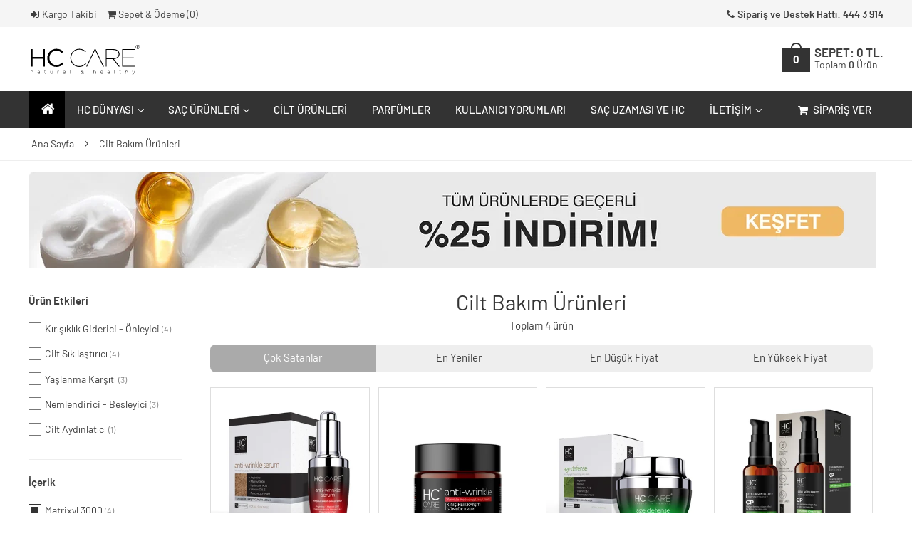

--- FILE ---
content_type: text/html; charset=UTF-8
request_url: https://www.hc.com.tr/cilt-bakim-urunleri/?icerik=matrixyl-3000
body_size: 6278
content:
<!DOCTYPE html> <html lang="tr"> <head> <meta charset="utf-8" /> <meta http-equiv="X-UA-Compatible" content="IE=edge" /> <meta name="viewport" content="width=device-width, initial-scale=1.0" id="metaViewport" /> <title>HC CARE - Cilt Bakım Ürünleri</title> <meta name="title" content="HC CARE - Cilt Bakım Ürünleri"> <meta name="description" content="" /> <meta name="keywords" content=""> <link rel="dns-prefetch" href="https://assets.hc.com.tr/" /> <link rel="preconnect" href="https://assets.hc.com.tr/"> <meta name="mobile-web-app-capable" content="yes" /> <meta name="apple-mobile-web-app-capable" content="yes" /> <meta name="apple-mobile-web-app-title" content="HC CARE" /> <link rel="manifest" href="/manifest/index/manifest.json"> <link rel="icon" type="image/png" sizes="32x32" href="/cdn-cgi/imagedelivery/ie0br1AILWaC1trPIKkd6w/3b9251b9-93ba-4f0b-7208-c21945d7b200/fit=cover,width=32,height=32" /> <link rel="apple-touch-icon" sizes="180x180" href="/cdn-cgi/imagedelivery/ie0br1AILWaC1trPIKkd6w/1b8a65a2-84d5-43dd-32bc-fd039103bb00/fit=cover,width=180,height=180" /> <link rel="alternate" href="https://www.hc.com.tr/" hreflang="tr" /> <style> :root { --primary-bg-color: #333333; --primary-fg-color: #333333; --on-primary-color: #ffffff; } </style> <link rel="stylesheet" href="https://assets.hc.com.tr/minify/m/61b737d134d9dc930d60e82e393f1939.css" type="text/css" /><noscript><link rel="stylesheet" href="https://assets.hc.com.tr/css/noscript.css" type="text/css" /></noscript><script src="https://assets.hc.com.tr/minify/m/ac32c89deb25bb068eab4c01ba6d713a.js" async></script> <script type="text/javascript"> var BASE_URL = '/'; var GOOGLE_TAG_MANAGER_ID = 'GTM-N74WXG6X';; var FACEBOOK_PIXEL_ID = '2011567582497326';; </script> <script type="text/javascript"> !function(f,b,e,v,n,t,s) {if(f.fbq)return;n=f.fbq=function(){n.callMethod? n.callMethod.apply(n,arguments):n.queue.push(arguments)}; if(!f._fbq)f._fbq=n;n.push=n;n.loaded=!0;n.version='2.0'; n.queue=[];t=b.createElement(e);t.async=!0; t.src=v;s=b.getElementsByTagName(e)[0]; s.parentNode.insertBefore(t,s)}(window, document,'script', 'https://connect.facebook.net/en_US/fbevents.js'); fbq('init', FACEBOOK_PIXEL_ID, {"country": "us"}); fbq('track', 'PageView'); </script> <script>(function(w,d,s,l,i){w[l]=w[l]||[];w[l].push({'gtm.start': new Date().getTime(),event:'gtm.js'});var f=d.getElementsByTagName(s)[0], j=d.createElement(s),dl=l!='dataLayer'?'&l='+l:'';j.async=true;j.src= 'https://www.googletagmanager.com/gtm.js?id='+i+dl;f.parentNode.insertBefore(j,f); })(window,document,'script','dataLayer','GTM-N74WXG6X');</script> </head> <body itemscope itemtype="http://schema.org/WebPage" > <noscript><iframe src="https://www.googletagmanager.com/ns.html?id=GTM-N74WXG6X" height="0" width="0" style="display:none;visibility:hidden"></iframe></noscript> <noscript><img height="1" width="1" style="display:none" src="https://www.facebook.com/tr?id=2011567582497326&ev=PageView&noscript=1"/></noscript> <header id="header"> <div class="top"> <div class="container"> <div class="links"> <a data-lp="1" href="/kargo-takip" rel="nofollow"><i class="icon-login"></i>Kargo Takibi</a> <a data-lp="1" href="/sepet" rel="nofollow" class="visible-md visible-sm"><i class="icon-basket"></i>Sepet & Ödeme (<span class="cart-total-count">0</span>)</a> <a class="locations" href="tel:4443914"><i class="icon-phone"></i>Sipariş ve Destek Hattı: 444 3 914</a> </div> </div> </div> <div class="middle container"> <a data-lp="1" href="/" class="logo"><img src="/cdn-cgi/imagedelivery/ie0br1AILWaC1trPIKkd6w/dc0b43be-e1de-4c15-bcf1-fe597c03a200/public" class="svg" alt="logo" /></a> <a data-lp="1" href="/" class="slogo"><img src="/cdn-cgi/imagedelivery/ie0br1AILWaC1trPIKkd6w/1b8a65a2-84d5-43dd-32bc-fd039103bb00/public" alt="logo" /></a> <ul class="right"> <li class="mini-cart"> <a data-lp="1" href="/sepet" class="cart-icon"> <strong class="cart-total-count">0</strong> <span class="cart-icon-handle"></span> </a> <a class="total" data-lp="1" href="/sepet">SEPET: <span><strong class="cart-total"><b>0</b> TL.</strong></span><br /><small>Toplam <b class="cart-total-count">0</b> Ürün</small></a> </li> </ul> </div> </header> <nav class="menu-top" id="menu-desktop"> <ul class="container"> <li class="home active"><a data-lp="1" href="/"><i class="icon-home"></i></a></li> <li> <a>HC Dünyası<i class="icon-angle-down"></i></a> <ul class="sub"> <li><a data-lp="1" href="/felsefemiz">Felsefemiz</a></li> <li><a data-lp="1" href="/urun-guvenilirligi">Ürün Güvenilirliği ve Belgeler</a></li> <li><a data-lp="1" href="/sac-uzamasi-ve-hc">Saç Uzaması ve HC</a></li> <li><a data-lp="1" href="/rofle-ve-boya-sonrasi-bakim">Röfle ve Boya Sonrası Bakım</a></li> <li><a data-lp="1" href="/kepek-ve-sac-derisi-sorunlari">Kepek ve Saç Derisi Sorunları</a></li> <li><a data-lp="1" href="/kirilma-karsiti-bakim">Kırılma Karşıtı Bakım</a></li> </ul> </li> <li> <a data-lp="1" href="/sac-bakim-urunleri">Saç Ürünleri<i class="icon-angle-down"></i></a> <div class="sub mega container"> <div class="row"> <div class="col-md3"> <a data-lp="1" href="/hc-complex"><img src="https://assets.hc.com.tr/images/menu/hc-complex.jpg" alt="HC Complex" /></a> <label>HC Complex</label> <p>Güçlendirici özel aktif bileşenlerle yıpranmış, dökülen ve uzamayan saçlarınıza doğadan sihirli bir dokunuş.</p> <a data-lp="1" href="/hc-complex" class="button">Ürünü İncele</a> </div> <div class="col-md3"> <a data-lp="1" href="/hc-sampuan-normal-ve-kuru-saclar-icin"><img src="https://assets.hc.com.tr/images/menu/hc-sampuan.jpg?v=2" alt="HC Şampuan" /></a> <label>HC Şampuan</label> <ul> <li><a data-lp="1" href="/hc-sampuan-normal-ve-kuru-saclar-icin">Normal ve Kuru Saçlar İçin</a></li> <li><a data-lp="1" href="/hc-sampuan-yagli-saclar-icin">Yağlı Saçlar İçin</a></li> <li><a data-lp="1" href="/hc-sampuan-kepekli-saclar-icin">Kepekli Saçlar İçin</a></li> <li><a data-lp="1" href="/hc-volume-hacim-sampuani">Hacim Şampuanı</a></li> <li><a data-lp="1" href="/hc-brezilya-fonu-sampuani">Brezilya Fönlü Saçlar İçin</a></li> </ul> </div> <div class="col-md3"> <a data-lp="1" href="/hc-ovex"><img src="https://assets.hc.com.tr/images/menu/hc-ovex.jpg?v=2" alt="HC Ovex" /></a> <label>HC Ovex</label> <p>Devrim niteliğindeki yenilikçi formülü ile sadece 5 dakikada en zor saçlarda bile ipeksi yumuşaklık, göz alıcı parlaklık.</p> <a data-lp="1" href="/hc-ovex" class="button">Ürünü İncele</a> </div> <div class="col-md3"> <a data-lp="1" href="/sac-bakim-urunleri"><img src="https://assets.hc.com.tr/images/menu/hc-sac-urunleri.jpg" alt="Saç Ürünleri" /></a> <label>Diğer Saç Bakım Ürünleri</label> <ul> <li><a data-lp="1" href="/hc-sac-kremi">HC Saç Kremi</a></li> <li><a data-lp="1" href="/hc-doping">HC Doping</a></li> <li><a data-lp="1" href="/hc-tria">HC Tria</a></li> </ul> </div> </div> </div> </li> <li><a data-lp="1" href="/cilt-bakim-urunleri">Cilt Ürünleri</a></li> <li><a data-lp="1" href="/parfumler">Parfümler</a></li> <li><a data-lp="1" href="/kullanici-yorumlari">Kullanıcı Yorumları</a></li> <li><a data-lp="1" href="/sac-uzamasi-ve-hc">Saç Uzaması ve HC</a></li> <li> <a>İletişim<i class="icon-angle-down"></i></a> <ul class="sub"> <li><a data-lp="1" href="/iletisim">Bize Ulaşın</a></li> <li><a href="https://www.facebook.com/HCTurkiye" target="_blank">Facebook</a></li> <li><a href="https://x.com/HCTurkiye" target="_blank">X (Twitter)</a></li> <li><a href="https://www.instagram.com/hccare/" target="_blank">Instagram</a></li> </ul> </li> <li class="order"> <a data-lp="1" href="/urunler"><i class="icon-basket"></i>Sipariş Ver</a> <ul class="sub"> <li><a data-lp="1" href="/sac-bakim-urunleri">Saç Bakım Ürünleri</a></li> <li><a data-lp="1" href="/cilt-bakim-urunleri">Cilt Bakım Ürünleri</a></li> <li><a data-lp="1" href="/parfumler">Parfümler</a></li> <li><a data-lp="1" href="/takviye-edici-gidalar">Takviye Edici Gıdalar</a></li> </ul> </li> </ul> </nav><nav class="menu-top" id="menu-mobile"> <ul> <li class="left" onclick="mobileMenuOpen('mobile-sidebar-menu');"><a class="item"><i class="icon-menu"></i>Menü</a></li> <li class="right" onclick="mobileMenuOpen('mobile-sidebar-categories');"><a class="item"><i class="icon-basket"></i>Sipariş Ver</a></li> </ul> </nav> <div class="mobile-sidebar right" id="mobile-sidebar-categories"> <label class="title cat" onclick="mobileMenuClose();"><b>Kategoriler</b><i class="icon-cancel"></i></label> <label class="title back" onclick="backMMenu(this);"><i class="icon-angle-left"></i><b>Geri</b><i onclick="mobileMenuClose();" class="icon-cancel"></i></label> <div class="content"> <ul class="nav"> <li><a data-lp="1" href="/sac-bakim-urunleri">Saç Bakım Ürünleri</a></li> <li><a data-lp="1" href="/cilt-bakim-urunleri">Cilt Bakım Ürünleri</a></li> <li><a data-lp="1" href="/parfumler">Parfümler</a></li> <li><a data-lp="1" href="/takviye-edici-gidalar">Takviye Edici Gıdalar</a></li> </ul> </div> </div> <div class="mobile-sidebar" id="mobile-sidebar-menu"> <label class="title cat" onclick="mobileMenuClose();"><b>Menü</b><i class="icon-cancel"></i></label> <label class="title back" onclick="backMMenu(this);"><i class="icon-angle-left"></i><b>Geri</b><i onclick="mobileMenuClose();" class="icon-cancel"></i></label> <div class="content"> <ul class="nav"> <li class="active"><a data-lp="1" href="/">Ana Sayfa</a></li> <li> <button onclick="expandMMenu(this);">HC Dünyası<i class="icon-angle-right"></i></button> <ul> <li><a data-lp="1" href="/felsefemiz">Felsefemiz</a></li> <li><a data-lp="1" href="/urun-guvenilirligi">Ürün Güvenilirliği ve Belgeler</a></li> <li><a data-lp="1" href="/sac-uzamasi-ve-hc">Saç Uzaması ve HC</a></li> <li><a data-lp="1" href="/rofle-ve-boya-sonrasi-bakim">Röfle ve Boya Sonrası Bakım</a></li> <li><a data-lp="1" href="/kepek-ve-sac-derisi-sorunlari">Kepek ve Saç Derisi Sorunları</a></li> <li><a data-lp="1" href="/kirilma-karsiti-bakim">Kırılma Karşıtı Bakım</a></li> </ul> </li> <li><a data-lp="1" href="/sac-bakim-urunleri"><b>Saç Bakım Ürünleri</b><i class="tag">Sipariş</i></a></li> <li><a data-lp="1" href="/cilt-bakim-urunleri"><b>Cilt Bakım Ürünleri</b><i class="tag">Sipariş</i></a></li> <li><a data-lp="1" href="/parfumler"><b>Parfümler</b><i class="tag">Sipariş</i></a></li> <li><a data-lp="1" href="/kullanici-yorumlari">Kullanıcı Yorumları</a></li> <li><a data-lp="1" href="/sac-uzamasi-ve-hc">Saç Uzaması ve HC</a></li> <li><a data-lp="1" href="/kargo-takip">Sipariş ve Kargo Takibi</a></li> <li> <button onclick="expandMMenu(this);">İletişim<i class="icon-angle-right"></i></button> <ul> <li><a data-lp="1" href="/iletisim">Bize Ulaşın</a></li> <li><a href="https://www.facebook.com/HCTurkiye" target="_blank">Facebook</a></li> <li><a href="https://x.com/HCTurkiye" target="_blank">X (Twitter)</a></li> <li><a href="https://www.instagram.com/hccare/" target="_blank">Instagram</a></li> </ul> </li> </ul> </div> </div> <main> <div id="page-content"> <div class="breadcrumbs"> <ul class="container" itemscope itemtype="http://schema.org/BreadcrumbList"> <li class="home" itemprop="itemListElement" itemscope itemtype="http://schema.org/ListItem"> <meta itemprop="position" content="1" /> <a data-lp="1" href="/" title="Ana Sayfa" itemscope itemtype="http://schema.org/Thing" itemprop="item" itemid="/"> <span itemprop="name">Ana Sayfa</span> </a> <i class="icon-angle-right"></i> </li> <li itemprop="itemListElement" itemscope itemtype="http://schema.org/ListItem"> <meta itemprop="position" content="2" /> <a itemscope itemtype="http://schema.org/Thing" itemprop="item" itemid="cilt-bakim-urunleri"> <span itemprop="name">Cilt Bakım Ürünleri</span> </a> </li> </ul> </div> <div class="container"> <div class="row"> <img src="/cdn-cgi/imagedelivery/ie0br1AILWaC1trPIKkd6w/2cc38c27-f9b1-4eeb-9cc4-bc31f9691300/fit=cover,width=1190,height=136" class="inner-banner" /> </div> </div> <div class="row"> <div class="sidebar-cnt" id="sidebar-cnt"> <div class="head"> <button class="filter active" onclick="showFilters(this);">Filtrele<i class="icon-cancel"></i></button> <button class="sort " onclick="showSorts(this);">Sırala<i class="icon-cancel"></i></button> </div> <div class="sidebar" id="sortlist"> <div class="block"> <a data-lp="1" href="/cilt-bakim-urunleri/?icerik=matrixyl-3000&sort=best-seller" class="title active">Çok Satanlar</a> <a data-lp="1" href="/cilt-bakim-urunleri/?icerik=matrixyl-3000&sort=new" class="title ">En Yeniler</a> <a data-lp="1" href="/cilt-bakim-urunleri/?icerik=matrixyl-3000&sort=price-asc" class="title ">En Düşük Fiyat</a> <a data-lp="1" href="/cilt-bakim-urunleri/?icerik=matrixyl-3000&sort=price-desc" class="title ">En Yüksek Fiyat</a> </div> </div> <div class="sidebar" id="sidebar"> <div class="filter-buttons"> <button class="clear" onclick="clearFilters();">Temizle</button> <button class="apply" onclick="applyFilters();">Uygula</button> </div> <div class="block features"> <h4 class="title" onclick="filterExpand(this);">Ürün Etkileri<i class="icon-angle-down"></i></h4> <ul class="list checkgroup"> <li> <a class="i-checks " data-lp="1" href="/cilt-bakim-urunleri/?icerik=matrixyl-3000&urun=kirisiklik-giderici-onleyici"><i></i>Kırışıklık Giderici - Önleyici <small>(4)</small></a> <label class="i-checks mobile"><input type="checkbox" value="urun:kirisiklik-giderici-onleyici" /><i class="needsclick"></i>Kırışıklık Giderici - Önleyici <small class="needsclick">(4)</small></label> </li> <li> <a class="i-checks " data-lp="1" href="/cilt-bakim-urunleri/?icerik=matrixyl-3000&urun=cilt-sikilastirici"><i></i>Cilt Sıkılaştırıcı <small>(4)</small></a> <label class="i-checks mobile"><input type="checkbox" value="urun:cilt-sikilastirici" /><i class="needsclick"></i>Cilt Sıkılaştırıcı <small class="needsclick">(4)</small></label> </li> <li> <a class="i-checks " data-lp="1" href="/cilt-bakim-urunleri/?icerik=matrixyl-3000&urun=yaslanma-karsiti"><i></i>Yaşlanma Karşıtı <small>(3)</small></a> <label class="i-checks mobile"><input type="checkbox" value="urun:yaslanma-karsiti" /><i class="needsclick"></i>Yaşlanma Karşıtı <small class="needsclick">(3)</small></label> </li> <li> <a class="i-checks " data-lp="1" href="/cilt-bakim-urunleri/?icerik=matrixyl-3000&urun=nemlendirici-besleyici"><i></i>Nemlendirici - Besleyici <small>(3)</small></a> <label class="i-checks mobile"><input type="checkbox" value="urun:nemlendirici-besleyici" /><i class="needsclick"></i>Nemlendirici - Besleyici <small class="needsclick">(3)</small></label> </li> <li> <a class="i-checks " data-lp="1" href="/cilt-bakim-urunleri/?icerik=matrixyl-3000&urun=cilt-aydinlatici"><i></i>Cilt Aydınlatıcı <small>(1)</small></a> <label class="i-checks mobile"><input type="checkbox" value="urun:cilt-aydinlatici" /><i class="needsclick"></i>Cilt Aydınlatıcı <small class="needsclick">(1)</small></label> </li> </ul> </div> <div class="block features"> <h4 class="title active" onclick="filterExpand(this);">İçerik<i class="icon-angle-down"></i></h4> <ul class="list checkgroup"> <li> <a class="i-checks checked" data-lp="1" href="/cilt-bakim-urunleri"><i></i>Matrixyl 3000 <small>(4)</small></a> <label class="i-checks mobile"><input type="checkbox" value="icerik:matrixyl-3000" checked /><i class="needsclick"></i>Matrixyl 3000 <small class="needsclick">(4)</small></label> </li> <li> <a class="i-checks " data-lp="1" href="/cilt-bakim-urunleri/?icerik=matrixyl-3000,hyaluronik-asit"><i></i>Hyaluronik Asit <small>(14)</small></a> <label class="i-checks mobile"><input type="checkbox" value="icerik:hyaluronik-asit" /><i class="needsclick"></i>Hyaluronik Asit <small class="needsclick">(14)</small></label> </li> <li> <a class="i-checks " data-lp="1" href="/cilt-bakim-urunleri/?icerik=matrixyl-3000,yeniden-dirilis-bitkisi"><i></i>Yeniden Diriliş Bitkisi <small>(7)</small></a> <label class="i-checks mobile"><input type="checkbox" value="icerik:yeniden-dirilis-bitkisi" /><i class="needsclick"></i>Yeniden Diriliş Bitkisi <small class="needsclick">(7)</small></label> </li> <li> <a class="i-checks " data-lp="1" href="/cilt-bakim-urunleri/?icerik=matrixyl-3000,c-vitamini"><i></i>C Vitamini <small>(6)</small></a> <label class="i-checks mobile"><input type="checkbox" value="icerik:c-vitamini" /><i class="needsclick"></i>C Vitamini <small class="needsclick">(6)</small></label> </li> <li> <a class="i-checks " data-lp="1" href="/cilt-bakim-urunleri/?icerik=matrixyl-3000,cebil-kabugu-ekstrakti"><i></i>Cebil Kabuğu Ekstraktı <small>(6)</small></a> <label class="i-checks mobile"><input type="checkbox" value="icerik:cebil-kabugu-ekstrakti" /><i class="needsclick"></i>Cebil Kabuğu Ekstraktı <small class="needsclick">(6)</small></label> </li> <li> <a class="i-checks " data-lp="1" href="/cilt-bakim-urunleri/?icerik=matrixyl-3000,pentavitin"><i></i>Pentavitin <small>(4)</small></a> <label class="i-checks mobile"><input type="checkbox" value="icerik:pentavitin" /><i class="needsclick"></i>Pentavitin <small class="needsclick">(4)</small></label> </li> <li> <a class="i-checks " data-lp="1" href="/cilt-bakim-urunleri/?icerik=matrixyl-3000,niasinamid"><i></i>Niasinamid <small>(4)</small></a> <label class="i-checks mobile"><input type="checkbox" value="icerik:niasinamid" /><i class="needsclick"></i>Niasinamid <small class="needsclick">(4)</small></label> </li> <li> <a class="i-checks " data-lp="1" href="/cilt-bakim-urunleri/?icerik=matrixyl-3000,meyan-koku-ekstrakti"><i></i>Meyan Kökü Ekstraktı <small>(4)</small></a> <label class="i-checks mobile"><input type="checkbox" value="icerik:meyan-koku-ekstrakti" /><i class="needsclick"></i>Meyan Kökü Ekstraktı <small class="needsclick">(4)</small></label> </li> <li> <a class="i-checks " data-lp="1" href="/cilt-bakim-urunleri/?icerik=matrixyl-3000,argireline"><i></i>Argireline <small>(4)</small></a> <label class="i-checks mobile"><input type="checkbox" value="icerik:argireline" /><i class="needsclick"></i>Argireline <small class="needsclick">(4)</small></label> </li> <li> <a class="i-checks " data-lp="1" href="/cilt-bakim-urunleri/?icerik=matrixyl-3000,alfa-arbutin"><i></i>Alfa Arbutin <small>(3)</small></a> <label class="i-checks mobile"><input type="checkbox" value="icerik:alfa-arbutin" /><i class="needsclick"></i>Alfa Arbutin <small class="needsclick">(3)</small></label> </li> <li> <a class="i-checks " data-lp="1" href="/cilt-bakim-urunleri/?icerik=matrixyl-3000,e-vitamini"><i></i>E Vitamini <small>(3)</small></a> <label class="i-checks mobile"><input type="checkbox" value="icerik:e-vitamini" /><i class="needsclick"></i>E Vitamini <small class="needsclick">(3)</small></label> </li> <li> <a class="i-checks " data-lp="1" href="/cilt-bakim-urunleri/?icerik=matrixyl-3000,bisabolol"><i></i>Bisabolol <small>(3)</small></a> <label class="i-checks mobile"><input type="checkbox" value="icerik:bisabolol" /><i class="needsclick"></i>Bisabolol <small class="needsclick">(3)</small></label> </li> <li> <a class="i-checks " data-lp="1" href="/cilt-bakim-urunleri/?icerik=matrixyl-3000,daymoist"><i></i>Daymoist <small>(3)</small></a> <label class="i-checks mobile"><input type="checkbox" value="icerik:daymoist" /><i class="needsclick"></i>Daymoist <small class="needsclick">(3)</small></label> </li> <li> <a class="i-checks " data-lp="1" href="/cilt-bakim-urunleri/?icerik=matrixyl-3000,riboxyl"><i></i>Riboxyl <small>(2)</small></a> <label class="i-checks mobile"><input type="checkbox" value="icerik:riboxyl" /><i class="needsclick"></i>Riboxyl <small class="needsclick">(2)</small></label> </li> <li> <a class="i-checks " data-lp="1" href="/cilt-bakim-urunleri/?icerik=matrixyl-3000,ferulik-asit"><i></i>Ferulik Asit <small>(2)</small></a> <label class="i-checks mobile"><input type="checkbox" value="icerik:ferulik-asit" /><i class="needsclick"></i>Ferulik Asit <small class="needsclick">(2)</small></label> </li> <li> <a class="i-checks " data-lp="1" href="/cilt-bakim-urunleri/?icerik=matrixyl-3000,retinol"><i></i>Retinol <small>(2)</small></a> <label class="i-checks mobile"><input type="checkbox" value="icerik:retinol" /><i class="needsclick"></i>Retinol <small class="needsclick">(2)</small></label> </li> <li> <a class="i-checks " data-lp="1" href="/cilt-bakim-urunleri/?icerik=matrixyl-3000,bitkisel-kolajen"><i></i>Bitkisel Kolajen <small>(1)</small></a> <label class="i-checks mobile"><input type="checkbox" value="icerik:bitkisel-kolajen" /><i class="needsclick"></i>Bitkisel Kolajen <small class="needsclick">(1)</small></label> </li> <li> <a class="i-checks " data-lp="1" href="/cilt-bakim-urunleri/?icerik=matrixyl-3000,tazmanya-biberi"><i></i>Tazmanya Biberi <small>(1)</small></a> <label class="i-checks mobile"><input type="checkbox" value="icerik:tazmanya-biberi" /><i class="needsclick"></i>Tazmanya Biberi <small class="needsclick">(1)</small></label> </li> <li> <a class="i-checks " data-lp="1" href="/cilt-bakim-urunleri/?icerik=matrixyl-3000,belides"><i></i>Belides <small>(1)</small></a> <label class="i-checks mobile"><input type="checkbox" value="icerik:belides" /><i class="needsclick"></i>Belides <small class="needsclick">(1)</small></label> </li> <li> <a class="i-checks " data-lp="1" href="/cilt-bakim-urunleri/?icerik=matrixyl-3000,kafein"><i></i>Kafein <small>(1)</small></a> <label class="i-checks mobile"><input type="checkbox" value="icerik:kafein" /><i class="needsclick"></i>Kafein <small class="needsclick">(1)</small></label> </li> <li> <a class="i-checks " data-lp="1" href="/cilt-bakim-urunleri/?icerik=matrixyl-3000,cinko"><i></i>Çinko <small>(1)</small></a> <label class="i-checks mobile"><input type="checkbox" value="icerik:cinko" /><i class="needsclick"></i>Çinko <small class="needsclick">(1)</small></label> </li> <li> <a class="i-checks " data-lp="1" href="/cilt-bakim-urunleri/?icerik=matrixyl-3000,eyepro-3x"><i></i>Eyepro 3X <small>(1)</small></a> <label class="i-checks mobile"><input type="checkbox" value="icerik:eyepro-3x" /><i class="needsclick"></i>Eyepro 3X <small class="needsclick">(1)</small></label> </li> <li> <a class="i-checks " data-lp="1" href="/cilt-bakim-urunleri/?icerik=matrixyl-3000,egcg"><i></i>Egcg <small>(1)</small></a> <label class="i-checks mobile"><input type="checkbox" value="icerik:egcg" /><i class="needsclick"></i>Egcg <small class="needsclick">(1)</small></label> </li> <li> <a class="i-checks " data-lp="1" href="/cilt-bakim-urunleri/?icerik=matrixyl-3000,cadi-findigi-ekstrakti"><i></i>Cadı Fındığı Ekstraktı <small>(1)</small></a> <label class="i-checks mobile"><input type="checkbox" value="icerik:cadi-findigi-ekstrakti" /><i class="needsclick"></i>Cadı Fındığı Ekstraktı <small class="needsclick">(1)</small></label> </li> <li> <a class="i-checks " data-lp="1" href="/cilt-bakim-urunleri/?icerik=matrixyl-3000,tyrostat"><i></i>Tyrostat <small>(1)</small></a> <label class="i-checks mobile"><input type="checkbox" value="icerik:tyrostat" /><i class="needsclick"></i>Tyrostat <small class="needsclick">(1)</small></label> </li> <li> <a class="i-checks " data-lp="1" href="/cilt-bakim-urunleri/?icerik=matrixyl-3000,seramid"><i></i>Seramid <small>(1)</small></a> <label class="i-checks mobile"><input type="checkbox" value="icerik:seramid" /><i class="needsclick"></i>Seramid <small class="needsclick">(1)</small></label> </li> <li> <a class="i-checks " data-lp="1" href="/cilt-bakim-urunleri/?icerik=matrixyl-3000,suncat-de"><i></i>Suncat De <small>(1)</small></a> <label class="i-checks mobile"><input type="checkbox" value="icerik:suncat-de" /><i class="needsclick"></i>Suncat De <small class="needsclick">(1)</small></label> </li> <li> <a class="i-checks " data-lp="1" href="/cilt-bakim-urunleri/?icerik=matrixyl-3000,resveratrol"><i></i>Resveratrol <small>(1)</small></a> <label class="i-checks mobile"><input type="checkbox" value="icerik:resveratrol" /><i class="needsclick"></i>Resveratrol <small class="needsclick">(1)</small></label> </li> <li> <a class="i-checks " data-lp="1" href="/cilt-bakim-urunleri/?icerik=matrixyl-3000,gotu-kola-ekstrakti"><i></i>Gotu Kola Ekstraktı <small>(1)</small></a> <label class="i-checks mobile"><input type="checkbox" value="icerik:gotu-kola-ekstrakti" /><i class="needsclick"></i>Gotu Kola Ekstraktı <small class="needsclick">(1)</small></label> </li> <li> <a class="i-checks " data-lp="1" href="/cilt-bakim-urunleri/?icerik=matrixyl-3000,aha-bha"><i></i>Aha-Bha <small>(1)</small></a> <label class="i-checks mobile"><input type="checkbox" value="icerik:aha-bha" /><i class="needsclick"></i>Aha-Bha <small class="needsclick">(1)</small></label> </li> </ul> </div> </div> </div> <div class="product-list"> <div class="col-md12 list-header"> <h1>Cilt Bakım Ürünleri</h1> <span class="total-count">Toplam 4 ürün</span> <div class="sort-by visible-md visible-sm"> <a data-lp="1" href="/cilt-bakim-urunleri/?icerik=matrixyl-3000&sort=best-seller" class="title active">Çok Satanlar</a> <a data-lp="1" href="/cilt-bakim-urunleri/?icerik=matrixyl-3000&sort=new" class="title ">En Yeniler</a> <a data-lp="1" href="/cilt-bakim-urunleri/?icerik=matrixyl-3000&sort=price-asc" class="title ">En Düşük Fiyat</a> <a data-lp="1" href="/cilt-bakim-urunleri/?icerik=matrixyl-3000&sort=price-desc" class="title ">En Yüksek Fiyat</a> </div> </div> <div class="list-cnt"> <div class="col-md3 col-sm4 col-xs6"> <div class="product"> <div class="border"> <a class="block" data-lp="1" href="/hc-anti-wrinkle-serum"> <img src="/cdn-cgi/imagedelivery/ie0br1AILWaC1trPIKkd6w/743ae6db-83c5-49a4-0c93-217dc866fb00/fit=cover,width=340,height=340" alt="HC Anti-Wrinkle Kırışıklık Karşıtı Bakım Serumu - 30 ml." /> <span class="discount-tag">%25 İNDİRİM</span> <div class="padding"> <div class="name"> HC Anti-Wrinkle Kırışıklık Karşıtı Bakım Serumu - 30 ml. </div> <span class="summary">%15 Argireline, Matrixyl, HA ve Yeniden Diriliş Bitkisi</span> <div class="price-cnt"> <span class="old-price">653 TL.</span> <span class="price ">489.75 TL.</span> </div> </div> </a> <div class="buttons"> <div class="visible-md visible-sm"><a class="button" data-lp="1" href="?quick-add=33&sku=80364"><i class="icon-basket"></i> Sepete Ekle</a></div> <div class="visible-xs"><a class="button" data-lp="1" href="?quick-add-m=33&sku=80364"><i class="icon-basket"></i> Sepete Ekle</a></div> </div> </div> </div> </div> <div class="col-md3 col-sm4 col-xs6"> <div class="product"> <div class="border"> <a class="block" data-lp="1" href="/hc-anti-wrinkle-krem"> <img src="/cdn-cgi/imagedelivery/ie0br1AILWaC1trPIKkd6w/2d5fff15-afaf-4d1d-c78f-ce8caf792300/fit=cover,width=340,height=340" alt="HC Anti-Wrinkle Kırışıklık Karşıtı Bakım Kremi - 50 ml." /> <span class="discount-tag">%25 İNDİRİM</span> <div class="padding"> <div class="name"> HC Anti-Wrinkle Kırışıklık Karşıtı Bakım Kremi - 50 ml. </div> <span class="summary">%10 Argireline, Matrixyl, HA ve Yeniden Diriliş Bitkisi</span> <div class="price-cnt"> <span class="old-price">653 TL.</span> <span class="price ">489.75 TL.</span> </div> </div> </a> <div class="buttons"> <div class="visible-md visible-sm"><a class="button" data-lp="1" href="?quick-add=22&sku=80319"><i class="icon-basket"></i> Sepete Ekle</a></div> <div class="visible-xs"><a class="button" data-lp="1" href="?quick-add-m=22&sku=80319"><i class="icon-basket"></i> Sepete Ekle</a></div> </div> </div> </div> </div> <div class="col-md3 col-sm4 col-xs6"> <div class="product"> <div class="border"> <a class="block" data-lp="1" href="/hc-age-defense-krem"> <img src="/cdn-cgi/imagedelivery/ie0br1AILWaC1trPIKkd6w/cfd97c22-867d-4867-4aad-573925c12200/fit=cover,width=340,height=340" alt="HC Age-Defense Yaşlanma Karşıtı Bakım Kremi - 50 ml." /> <div class="padding"> <div class="name"> HC Age-Defense Yaşlanma Karşıtı Bakım Kremi - 50 ml. </div> <span class="summary">Argireline, Riboxyl, Matrixyl, HA, DayMoist ve Yeniden Diriliş Bitkisi</span> <div class="price-cnt"> <span class="soldout">TÜKENDİ</span> </div> </div> </a> <div class="buttons"> <a class="button soldout" data-lp="1" href="/hc-age-defense-krem"><i class="icon-basket"></i> Sepete Ekle</a> </div> </div> </div> </div> <div class="col-md3 col-sm4 col-xs6"> <div class="product"> <div class="border"> <a class="block" data-lp="1" href="/hc-collagen-effect-bitkisel-kolajen-serum-sikilastirici-yaslanma-karsiti-30-ml"> <img src="/cdn-cgi/imagedelivery/ie0br1AILWaC1trPIKkd6w/da4da57d-195f-4c2e-6206-13a42d162100/fit=cover,width=340,height=340" alt="HC Collagen Effect Bitkisel Kolajen Serum, Sıkılaştırıcı, Yaşlanma Karşıtı - 30 ml." /> <div class="padding"> <div class="name"> HC Collagen Effect Bitkisel Kolajen Serum, Sıkılaştırıcı, Yaşlanma Karşıtı - 30 ml. </div> <span class="summary">Bitki Kaynaklı Kolajen Aktive Edici ile %100 Vegan Formül</span> <div class="price-cnt"> <span class="soldout">TÜKENDİ</span> </div> </div> </a> <div class="buttons"> <a class="button soldout" data-lp="1" href="/hc-collagen-effect-bitkisel-kolajen-serum-sikilastirici-yaslanma-karsiti-30-ml"><i class="icon-basket"></i> Sepete Ekle</a> </div> </div> </div> </div> </div> </div> </div> </div> </main> <div class="row container"> <div class="footer-top"> <small>Bu sitede, alışverişlerinizde belirttiğiniz bilgileriniz 3. kişi ve kurumlarla kesinlikle paylaşılmaz. Tüm işlemler 256 bit şifrelenerek gerçekleşmektedir. Ürünlerin teslim süreleri bulunduğunuz bölgeye bağlı olarak 1-2 iş günüdür.</small> <img class="inner-banner" src="/cdn-cgi/imagedelivery/ie0br1AILWaC1trPIKkd6w/b10aa4b5-1c1c-4f22-1453-199b62cd5d00/fit=cover,width=1190,height=82" alt="Kredi Kartları" /> </div> </div> <footer id="footer"> <div class="container"> <img class="logo" src="/cdn-cgi/imagedelivery/ie0br1AILWaC1trPIKkd6w/1b8a65a2-84d5-43dd-32bc-fd039103bb00/public" alt="logo" /> <div class="copyright"> <strong>HC CARE, Erc Bitkisel Kozmetik Laboratuvarları'nın Tescilli Markasıdır.</strong> <br /><br />YASAL UYARI: Sitede kullanılan yazı ve görseller, TURKTRUST A.Ş. zaman damgası ile tescillenmiş, ayrıca DMCA tarafından koruma altına alınmıştır. Üzerinde değişiklik yapılarak dahi kullanımı halinde herhangi bir uyarı yapılmaksızın hukiki işlem başlatılacaktır. </div> <div class="menu"> <ul class="nav"> <li><a data-lp="1" href="/iletisim">İletişim</a></li> <li><a data-lp="1" href="/gizlilik-politikasi">Gizlilik ve Güvenlik Politikası</a></li> <li><a data-lp="1" href="/mesafeli-satis-sozlesmesi">Mesafeli Satış Sözleşmesi</a></li> <li><a data-lp="1" href="/iade-ve-degisim">İade ve Değişim Şartları</a></li> <li><a data-lp="1" href="/teslimat-kosullari">Teslimat Koşulları</a></li> </ul> </div> </div> </footer> <div id="body-overlay"></div> <div id="body-loading-overlay"></div> <div id="modal-cnt"> <div id="modal-popbox"> <div class="modal-title"><b id="modal-title"></b><i class="icon-cancel" onclick="modalClose();"></i></div> <div id="modal-content"></div> <div id="modal-footer"> <button class="button close" onclick="modalClose();">Tamam</button> <button class="button cntshp" onclick="modalClose();">Alışverişe Devam Et</button> <a class="button cmpshp" data-lp="1" href="/sepet">Siparişi Tamamla</a> </div> </div> </div> </body> </html>

--- FILE ---
content_type: text/css
request_url: https://assets.hc.com.tr/minify/m/61b737d134d9dc930d60e82e393f1939.css
body_size: 123104
content:
.master-slider{position:relative;visibility:hidden;-moz-transform:translate3d(0,0,0)}.master-slider a{-webkit-transition:none;-o-transition:none;transition:none}.master-slider,.master-slider *{-webkit-box-sizing:content-box;-moz-box-sizing:content-box;box-sizing:content-box}.master-slider.ms-fullheight{height:100%}.ms-layout-partialview .ms-view{overflow:visible;background-color:transparent}.ms-layout-partialview .ms-container{overflow:hidden}.master-slider img,.ms-slide-bgvideocont video{max-width:none}.ms-ie img{border:none}.ms-ie8 *{opacity:inherit;filter:inherit}.ms-ie7{zoom:1}.ms-moz .ms-slide-bgcont>img{transform:translateX(0px)}.ms-loading-container{position:absolute;width:100%;top:0;display:none!important}.ms-slide-auto-height{display:table}.ms-no-swipe,.ms-def-cursor{cursor:auto!important}.ms-grab-cursor{cursor:url('/js/masterslider/style/grab.png'),move}.ms-grabbing-cursor{cursor:url('/js/masterslider/style/grabbing.png'),move}.ms-ie .ms-grab-cursor{cursor:move}.ms-ie .ms-grabbing-cursor{cursor:move}.ms-view{margin:0px auto;overflow:hidden;position:relative;-webkit-perspective:2000px;-moz-perspective:2000px;-ms-perspective:2000px;perspective:2000px}.ms-view .ms-slide-container{position:relative}.ms-slide{position:absolute;height:100%;-webkit-transform:translateZ(0px);-ms-transform:translateZ(0px);-o-transform:translateZ(0px);transform:translateZ(0px)}.ms-wk .ms-slide{-webkit-transform-style:preserve-3d;transform-style:preserve-3d}.ms-slide .ms-slide-bgcont,.ms-slide .ms-slide-bgvideocont{position:absolute;overflow:hidden;width:100%}.ms-slide .ms-slide-link{display:block;width:100%;height:100%;position:absolute;top:0;z-index:110}.ms-ie .ms-slide-link{background:url("[data-uri]‌​AA7") 0 0 repeat}.ms-slide .ms-slide-bgvideocont{z-index:105;height:100%}.ms-wk .ms-slide .ms-slide-bgvideocont,.ms-wk .ms-slide-bgvideocont>video{-webkit-transform:translateZ(0.3px);transform:translateZ(0.3px)}.ms-slide .ms-slide-bgvideo{position:absolute;top:0px}.ms-inner-controls-cont,.ms-container{position:relative;margin:0 auto}.ms-slide .ms-slide-bgcont img,.ms-container,.ms-inner-controls-cont{-webkit-user-select:none;-moz-user-select:none;-ms-user-select:none;user-select:none}.ms-slide .ms-layer,.ms-fixed-layers .ms-layer{position:absolute;pointer-events:auto}.ms-slide .ms-slide-layers,.ms-fixed-layers{position:absolute;overflow:hidden;width:100%;height:100%;z-index:109;top:0px;pointer-events:none}.ms-slide .ms-slide-video{position:absolute;top:0;z-index:111;background:black;padding:0;margin:0;border:none}.ms-parallax-layer{width:100%;position:absolute;top:0}.ms-scroll-parallax-cont{position:absolute;top:0;width:100%;height:100%}.ms-wk .ms-scroll-parallax-cont{-webkit-transform:translateZ(0.4px);transform:translateZ(0.4px)}.ms-action-layer{cursor:pointer}.ms-btn-container{position:absolute}.ms-btn{text-decoration:none;display:inline-block;color:black;position:relative;padding:8px 15px;cursor:pointer;white-space:nowrap}.ms-default-btn{background:#0074A2;border-radius:5px;color:#FFF}.ms-default-btn:hover{background-color:#0098D5}.ms-default-btn:active{top:1px}.ms-btn-s{padding:14px 17px;font-size:80%;line-height:0}.ms-btn-m{padding:12px 40px}.ms-btn-n{padding:8px 25px;font-size:95%}.ms-btn-l{padding:17px 50px;font-size:120%}.ms-btn-round{border-radius:5px}.ms-btn-circle{border-radius:100px}.ms-btn-outline-round{border-radius:5px}.ms-btn-outline-circle{border-radius:100px}.ms-layer.video-box{background:black}.ms-layer.video-box iframe{padding:0;margin:0;border:none;position:absolute;z-index:111}.ms-slide .ms-slide-vpbtn,.ms-slide .ms-video-btn{position:absolute;cursor:pointer;z-index:112}.ms-slide .ms-slide-vcbtn{position:absolute;cursor:pointer;z-index:113}.ms-slide-vcbtn-mobile{position:relative;bottom:0;left:0;width:100%;height:28px;background-color:black;color:white;text-align:center;cursor:pointer;z-index:113}.ms-slide-vcbtn-mobile .ms-vcbtn-txt{text-transform:uppercase;font-family:sans-serif;font-size:0.75em;display:inline-block;background:url('/js/masterslider/style/video-close-btn.png') no-repeat 0px 3px;padding-left:15px;height:15px;color:#DBDBDB;margin-top:7px}.ms-wk .ms-slide .ms-slide-vcbtn,.ms-wk .ms-slide .ms-slide-layers,.ms-wk .ms-slide .ms-slide-vpbtn,.ms-wk .ms-slide .ms-slide-video,.ms-wk .ms-slide-link{-webkit-transform:translateZ(0.44px);transform:translateZ(0.44px)}.ms-video-img{position:absolute;width:100%;height:100%;top:0;left:0}.ms-mask-frame{overflow:hidden;position:absolute;float:left}.ms-thumb-list{overflow:hidden;position:absolute}.ms-thumb-list.ms-dir-h{width:100%}.ms-thumb-list.ms-dir-v{height:100%;top:0}.ms-thumbs-cont{position:static}.ms-thumb-frame img{width:100%;height:100%}.ms-thumb-frame{cursor:pointer;float:left;overflow:hidden;opacity:0.5;-webkit-transition:opacity 300ms;-moz-transition:opacity 300ms;-ms-transition:opacity 300ms;-o-transition:opacity 300ms;transition:opacity 300ms}.ms-thumb-frame-selected{opacity:1}.ms-tabs .ms-thumb-frame{background-color:#F6f6f6;text-shadow:0 1px 1px white;color:#222;border:solid 1px white;border-width:0 1px 1px 0;overflow:visible;position:relative;opacity:1;-webkit-transition:all 300ms ease-out;-moz-transition:all 300ms ease-out;-ms-transition:all 300ms ease-out;-o-transition:all 300ms ease-out;transition:all 300ms ease-out}.ms-tabs.ms-dir-h .ms-thumb-frame{margin-top:12px}.ms-tabs.ms-dir-v .ms-thumb-frame{margin-left:12px}.ms-tabs.ms-dir-v.ms-align-left .ms-thumb-frame{margin-left:0px}.ms-tabs.ms-dir-h.ms-align-top{z-index:140}.ms-tabs.ms-dir-h.ms-align-top .ms-thumb-frame{margin-top:-12px}.ms-tabs .ms-thumb{padding:20px 20px}.ms-tabs .ms-thumb-frame-selected{opacity:1;background:#EDEDED}.ms-tabs .ms-thumb-frame .ms-thumb-ol{position:absolute;opacity:0;-webkit-transition:all 300ms ease-out;-moz-transition:all 300ms ease-out;-ms-transition:all 300ms ease-out;-o-transition:all 300ms ease-out;transition:all 300ms ease-out}.ms-tabs.ms-dir-h .ms-thumb-frame .ms-thumb-ol{top:0px;left:50%;margin-left:-12px;border-bottom:solid 12px #F6f6f6;border-left:solid 12px transparent;border-right:solid 12px transparent}.ms-tabs.ms-dir-h.ms-align-bottom .ms-thumb-frame-selected .ms-thumb-ol{opacity:1;top:-12px;border-bottom-color:#EDEDED}.ms-tabs.ms-dir-h.ms-align-top .ms-thumb-frame .ms-thumb-ol{bottom:0px;top:auto;border-bottom:0px;border-top:solid 12px #F6f6f6}.ms-tabs.ms-dir-h.ms-align-top .ms-thumb-frame-selected .ms-thumb-ol{opacity:1;bottom:-12px;border-top-color:#EDEDED}.ms-tabs.ms-dir-v .ms-thumb-frame .ms-thumb-ol{top:50%;left:0;margin-top:-12px;border-right:solid 12px #EDEDED;border-top:solid 12px transparent;border-bottom:solid 12px transparent}.ms-tabs.ms-dir-v.ms-align-right .ms-thumb-frame-selected .ms-thumb-ol{opacity:1;left:-12px;border-right-color:#EDEDED}.ms-tabs.ms-dir-v.ms-align-left .ms-thumb-frame .ms-thumb-ol{left:auto;right:0;border-right:0;border-left:solid 12px #EDEDED}.ms-tabs.ms-dir-v.ms-align-left .ms-thumb-frame-selected .ms-thumb-ol{opacity:1;right:-12px;border-left-color:#EDEDED}.ms-thumb-list.ms-dir-h .ms-thumblist-fwd,.ms-thumb-list.ms-dir-h .ms-thumblist-bwd{height:100%;width:20px;position:absolute;left:0;cursor:pointer;background:rgba(128,128,128,0.5);text-align:center;color:white}.ms-thumb-list.ms-dir-h .ms-thumblist-bwd{right:0;left:auto}.ms-thumb-list.ms-dir-h .ms-thumblist-fwd:after,.ms-thumb-list.ms-dir-h .ms-thumblist-bwd:after{content:close-quote;top:43%;position:relative;border:solid rgba(0,0,0,0);border-width:5px 5px 5px 0px;display:block;border-right-color:#FFF;width:6px;height:1px}.ms-thumb-list.ms-dir-h .ms-thumblist-bwd:after{border-width:5px 0px 5px 5px;border-left-color:#FFF;left:7px}.ms-thumb-list.ms-dir-v .ms-thumblist-fwd,.ms-thumb-list.ms-dir-v .ms-thumblist-bwd{width:100%;height:20px;position:absolute;top:0;cursor:pointer;background:rgba(128,128,128,0.5);text-align:center;color:white}.ms-thumb-list.ms-dir-v .ms-thumblist-bwd{bottom:0;top:auto}.ms-thumb-list.ms-dir-v .ms-thumblist-fwd:after,.ms-thumb-list.ms-dir-v .ms-thumblist-bwd:after{content:close-quote;left:43%;position:relative;border:solid rgba(0,0,0,0);border-width:0px 5px 5px 5px;display:block;border-bottom-color:#FFF;height:1px;top:5px;width:0}.ms-thumb-list.ms-dir-v .ms-thumblist-bwd:after{border-width:5px 5px 0px 5px;border-top-color:#FFF;top:7px}.ms-bullet{cursor:pointer;float:left}.ms-bullets.ms-dir-h{position:absolute;bottom:20px;right:50%;width:100px}.ms-bullets.ms-dir-v{position:absolute;top:50%}.ms-bullets.ms-dir-v .ms-bullet{float:none}.ms-bullets.ms-dir-h .ms-bullets-count{position:relative;right:-50%}.ms-sbar{position:absolute}.ms-sbar.ms-dir-h{left:10px;right:10px;top:5px}.ms-sbar.ms-dir-v{top:10px;bottom:10px;right:5px}.ms-sbar .ms-bar{height:4px;background:#333;border-radius:4px}.ms-sbar.ms-dir-v .ms-bar{width:4px}.ms-sbar .ms-bar{position:relative;-webkit-transition:opacity 300ms;-moz-transition:opacity 300ms;-ms-transition:opacity 300ms;-o-transition:opacity 300ms;transition:opacity 300ms}.ms-timerbar{width:100%;bottom:0px;position:absolute}.ms-ctimer{position:absolute;top:30px;left:30px;cursor:pointer}.ms-time-bar{-webkit-transition:width 120ms linear;-moz-transition:width 120ms linear;-ms-transition:width 120ms linear;-o-transition:width 120ms linear;transition:width 120ms linear}.ms-ie7 .ms-tooltip-arrow{height:0px}.ms-slide-info{position:absolute}.ms-slide-info.ms-dir-v{top:0}.ms-slide-info.ms-dir-h{width:100%}@keyframes point-anim{0%{transform:scale(0.5);-webkit-transform:scale(0.5);-moz-transform:scale(0.5);-o-transform:scale(0.5);-ms-transform:scale(0.5);opacity:1}100%{transform:scale(0.5);-webkit-transform:scale(0.5);-moz-transform:scale(1.5);-o-transform:scale(1.5);-ms-transform:scale(1.5);opacity:0}}@-webkit-keyframes point-anim{0%{-webkit-transform:scale(0.5);opacity:1}100%{-webkit-transform:scale(1.5);opacity:0}}.ms-android .ms-tooltip-point .ms-point-border{animation:none;-moz-animation:none;-webkit-animation:none;-o-animation:none}.ms-skin-default .ms-slide .ms-slide-vpbtn,.ms-skin-default .ms-video-btn{width:50px;height:51px;background:url('/js/masterslider/skins/default/light-skin-1.png') no-repeat -14px -150px;top:50%;left:50%;margin:-25px 0 0 -25px}.ms-skin-default .ms-slide .ms-slide-vcbtn{width:30px;height:30px;background:url('/js/masterslider/skins/default/light-skin-1.png') no-repeat -24px -28px;top:18px;right:30px}.ms-skin-default .ms-nav-next,.ms-skin-default .ms-nav-prev{width:30px;background:url('/js/masterslider/skins/default/light-skin-1.png');background-position:-89px -26px;height:40px;cursor:pointer;top:50%;left:30px;margin-top:-20px;position:absolute;z-index:110}.ms-skin-default .ms-nav-next{right:30px;left:auto;background-position:-89px -103px}.ms-skin-default .ms-bullet{width:10px;height:10px;background:url('/js/masterslider/skins/default/light-skin-1.png') no-repeat;margin:4px;background-position:-34px -117px}.ms-skin-default .ms-bullet-selected{background-position:-34px -84px}.ms-skin-default .ms-time-bar{height:3px;background:#FFFFFF;border-top:solid 1px rgba(0,0,0,0.41)}.ms-skin-default .ms-tooltip{position:absolute;z-index:210;cursor:auto}.ms-skin-default .ms-tooltip-top .ms-tooltip-arrow,.ms-skin-default .ms-tooltip-bottom .ms-tooltip-arrow{border-left:solid 10px transparent;border-right:solid 10px transparent;position:absolute;left:50%;margin-left:-10px}.ms-skin-default .ms-tooltip-top .ms-tooltip-arrow{border-top:solid 10px;border-top-color:silver;border-top-color:rgba(240,240,240,0.88);bottom:-10px}.ms-skin-default .ms-tooltip-bottom .ms-tooltip-arrow{border-bottom:solid 10px;border-bottom-color:silver;border-bottom-color:rgba(240,240,240,0.88);top:-10px}.ms-skin-default .ms-tooltip-right .ms-tooltip-arrow,.ms-skin-default .ms-tooltip-left .ms-tooltip-arrow{border-top:solid 10px transparent;border-bottom:solid 10px transparent;position:absolute;top:50%;margin-top:-10px}.ms-skin-default .ms-tooltip-right .ms-tooltip-arrow{border-right:solid 10px;border-right-color:silver;border-right-color:rgba(240,240,240,0.88);left:-10px}.ms-skin-default .ms-tooltip-left .ms-tooltip-arrow{border-left:solid 10px;border-left-color:silver;border-left-color:rgba(240,240,240,0.88);right:-10px}.ms-skin-default .ms-tooltip-point{cursor:pointer}.ms-skin-default .ms-tooltip-point .ms-point-center{width:12px;height:12px;border-radius:15px;border:solid 2px #BBB;background:white;margin:-8px 0 0 -8px;position:absolute;z-index:105}.ms-skin-default .ms-tooltip-point .ms-point-border{width:22px;height:22px;background:black;background:rgba(0,0,0,0.36);margin:-11px 0 0 -11px;position:absolute;border-radius:15px;animation:point-anim 1.5s infinite;-moz-animation:point-anim 1.5s infinite;-webkit-animation:point-anim 1.5s infinite;-o-animation:point-anim 1.5s infinite}.ms-skin-default .ms-tooltip{max-width:200px}.ms-skin-default .ms-tooltip-cont{padding:10px;background:silver;background:rgba(240,240,240,0.88);text-shadow:0 1px 0px white;margin-left:-1px}@media only screen and (-webkit-min-device-pixel-ratio:2),only screen and (min--moz-device-pixel-ratio:2),only screen and (-o-min-device-pixel-ratio:2/1),only screen and (min-device-pixel-ratio:2),only screen and (min-resolution:192dpi),only screen and (min-resolution:2dppx){.ms-skin-default .ms-slide .ms-slide-vpbtn,.ms-skin-default .ms-video-btn,.ms-skin-default .ms-slide .ms-slide-vcbtn,.ms-skin-default .ms-nav-next,.ms-skin-default .ms-nav-prev,.ms-skin-default .ms-bullet{background-image:url('/js/masterslider/skins/default/light-skin-1-retina.png');background-size:152px 225px}}.ms-skin-hc .ms-slide .ms-slide-vpbtn,.ms-skin-hc .ms-video-btn{width:50px;height:50px;background:url('/js/masterslider/skins/hc/hc.png') no-repeat -15px -149px;top:50%;left:50%;margin:-25px 0 0 -25px}.ms-skin-hc .ms-slide .ms-slide-vcbtn{width:31px;height:29px;background:url('/js/masterslider/skins/hc/hc.png') no-repeat -26px -28px;top:30px;right:30px}.ms-skin-hc .ms-nav-next,.ms-skin-hc .ms-nav-prev{width:50px;background:url('/js/masterslider/skins/hc/hc.png');background-position:-82px -22px;height:50px;cursor:pointer;top:50%;left:30px;margin-top:-25px;position:absolute;z-index:110}.ms-skin-hc .ms-nav-next{right:30px;left:auto;background-position:-81px -99px}.ms-skin-hc .ms-bullets.ms-dir-h{position:absolute;bottom:1em;right:1em;width:auto!important}.ms-skin-hc .ms-bullets.ms-dir-h .ms-bullets-count{position:relative;left:0}.ms-skin-hc .ms-bullet{width:1em;height:1em;background:#fff;opacity:.5;margin:.2em!important}.ms-skin-hc .ms-bullet-selected{opacity:1}.ms-skin-hc .ms-time-bar{height:3px;background:#FFFFFF;border-top:solid 1px rgba(0,0,0,0.41)}.ms-skin-hc .ms-tooltip{position:absolute;z-index:210;cursor:auto}.ms-skin-hc .ms-tooltip-top .ms-tooltip-arrow,.ms-skin-hc .ms-tooltip-bottom .ms-tooltip-arrow{border-left:solid 10px transparent;border-right:solid 10px transparent;position:absolute;left:50%;margin-left:-10px}.ms-skin-hc .ms-tooltip-top .ms-tooltip-arrow{border-top:solid 10px;border-top-color:silver;border-top-color:rgba(240,240,240,0.88);bottom:-10px}.ms-skin-hc .ms-tooltip-bottom .ms-tooltip-arrow{border-bottom:solid 10px;border-bottom-color:silver;border-bottom-color:rgba(240,240,240,0.88);top:-10px}.ms-skin-hc .ms-tooltip-right .ms-tooltip-arrow,.ms-skin-hc .ms-tooltip-left .ms-tooltip-arrow{border-top:solid 10px transparent;border-bottom:solid 10px transparent;position:absolute;top:50%;margin-top:-10px}.ms-skin-hc .ms-tooltip-right .ms-tooltip-arrow{border-right:solid 10px;border-right-color:silver;border-right-color:rgba(240,240,240,0.88);left:-10px}.ms-skin-hc .ms-tooltip-left .ms-tooltip-arrow{border-left:solid 10px;border-left-color:silver;border-left-color:rgba(240,240,240,0.88);right:-10px}.ms-skin-hc .ms-tooltip-point{cursor:pointer}.ms-skin-hc .ms-tooltip-point .ms-point-center{width:12px;height:12px;border-radius:15px;border:solid 2px #BBB;background:white;margin:-8px 0 0 -8px;position:absolute;z-index:105}.ms-skin-hc .ms-tooltip-point .ms-point-border{width:22px;height:22px;background:black;background:rgba(0,0,0,0.36);margin:-11px 0 0 -11px;position:absolute;border-radius:15px;animation:point-anim 1.5s infinite;-moz-animation:point-anim 1.5s infinite;-webkit-animation:point-anim 1.5s infinite;-o-animation:point-anim 1.5s infinite}.ms-skin-hc .ms-tooltip{max-width:200px}.ms-skin-hc .ms-tooltip-cont{padding:10px;background:silver;background:rgba(240,240,240,0.88);text-shadow:0 1px 0px white;box-shadow:0px 1px 1px 0px rgba(0,0,0,0.04)}@media only screen and (-webkit-min-device-pixel-ratio:2),only screen and (min--moz-device-pixel-ratio:2),only screen and (-o-min-device-pixel-ratio:2/1),only screen and (min-device-pixel-ratio:2),only screen and (min-resolution:192dpi),only screen and (min-resolution:2dppx){.ms-skin-hc .ms-slide .ms-slide-vpbtn,.ms-skin-hc .ms-video-btn,.ms-skin-hc .ms-slide .ms-slide-vcbtn,.ms-skin-hc .ms-nav-next,.ms-skin-hc .ms-nav-prev,.ms-skin-hc .ms-bullet{background-image:url('/js/masterslider/skins/hc/hc-retina.png');background-size:152px 225px}}.master-slider{-moz-transform:translate3d(0,0,1px)}.slider-staff{max-width:1100px;overflow:hidden;margin:0 auto;position:relative}.slider-staff .ms-view{overflow:visible;background-color:transparent}.slider-staff .ms-nav-prev,.slider-staff .ms-nav-next{background:url('/js/masterslider/staff/arrows.png') white no-repeat -7px -57px;width:35px;height:40px;left:-35px;margin-top:-17px;box-shadow:0px 1px 0px 0px rgb(190,190,190);position:absolute;top:50%;cursor:pointer}.slider-staff .ms-nav-next{background-position:-6px -7px;right:-35px;left:auto}.slider-staff .ms-staff-info{text-align:center;max-width:600px;margin:30px auto 0 auto;color:#222222}.slider-staff .ms-slide-info{position:static}.slider-staff .ms-staff-info h3{font-weight:100;margin:0px;font-size:1.9em;text-transform:uppercase}.slider-staff .ms-staff-info h4{font-weight:400;padding:0.5em 0 0 0;font-size:1.1em;color:#787878}.ms-staff-info p{padding:0 1em 0.5em 1em;line-height:1.5em;font-weight:300;font-size:1.1em}.slider-staff.ms-round .ms-slide-bgcont{border-radius:5000px;border:solid 8px rgb(230,230,230);margin:0 -8px}.slider-staff.ms-round .ms-nav-prev,.slider-staff.ms-round .ms-nav-next{background-color:transparent;box-shadow:none;left:-45px}.slider-staff.ms-round .ms-nav-next{left:auto;right:-45px}@font-face{font-family:'fontello';src:url('/fonts/fontello/font/fontello.eot?41158263');src:url('/fonts/fontello/font/fontello.eot?41158263#iefix') format('embedded-opentype'),url('/fonts/fontello/font/fontello.woff2?41158263') format('woff2'),url('/fonts/fontello/font/fontello.woff?41158263') format('woff'),url('/fonts/fontello/font/fontello.ttf?41158263') format('truetype'),url('/fonts/fontello/font/fontello.svg?41158263#fontello') format('svg');font-weight:normal;font-style:normal;font-display:swap}[class^="icon-"]:before,[class*=" icon-"]:before{font-family:"fontello";font-style:normal;font-weight:normal;speak:never;display:inline-block;text-decoration:inherit;width:1em;margin-right:.2em;text-align:center;font-variant:normal;text-transform:none;line-height:1em;margin-left:.2em;-webkit-font-smoothing:antialiased;-moz-osx-font-smoothing:grayscale}.icon-angle-left:before{content:'\e800'}.icon-angle-right:before{content:'\e801'}.icon-angle-up:before{content:'\e802'}.icon-angle-down:before{content:'\e803'}.icon-user:before{content:'\e804'}.icon-basket:before{content:'\e805'}.icon-logout:before{content:'\e806'}.icon-login:before{content:'\e807'}.icon-mail:before{content:'\e808'}.icon-phone:before{content:'\e809'}.icon-menu:before{content:'\e80a'}.icon-pencil:before{content:'\e80b'}.icon-globe:before{content:'\e80c'}.icon-home:before{content:'\e80d'}.icon-cancel:before{content:'\e80e'}.icon-star:before{content:'\e80f'}.icon-star-empty:before{content:'\e810'}.icon-star-half-alt:before{content:'\e811'}.icon-remove:before{content:'\e812'}.icon-uncheck:before{content:'\e813'}.icon-check:before{content:'\e814'}.icon-magnify:before{content:'\e815'}.icon-paper-plane:before{content:'\e816'}.icon-clock:before{content:'\e817'}.icon-umbrella:before{content:'\e818'}.icon-bag:before{content:'\e819'}.icon-list:before{content:'\e81a'}.icon-tag:before{content:'\e81b'}.icon-gift:before{content:'\e81c'}@font-face{font-family:'Barlow';font-weight:300;src:url('/fonts/barlow/barlow-light-webfont.eot')}@font-face{font-family:'Barlow';font-weight:300;src:url([data-uri]) format('woff'),url('/fonts/barlow/barlow-light-webfont.ttf') format('truetype')}@font-face{font-family:'Barlow';font-weight:400;src:url('/fonts/barlow/barlow-regular-webfont.eot')}@font-face{font-family:'Barlow';font-weight:400;src:url([data-uri]) format('woff'),url('/fonts/barlow/barlow-regular-webfont.ttf') format('truetype')}@font-face{font-family:'Barlow';font-weight:500;src:url('/fonts/barlow/barlow-medium-webfont.eot')}@font-face{font-family:'Barlow';font-weight:500;src:url([data-uri]) format('woff'),url('/fonts/barlow/barlow-medium-webfont.ttf') format('truetype')}@font-face{font-family:'Barlow';font-weight:600;src:url('/fonts/barlow/barlow-semibold-webfont.eot')}@font-face{font-family:'Barlow';font-weight:600;src:url([data-uri]) format('woff'),url('/fonts/barlow/barlow-semibold-webfont.ttf') format('truetype')}@font-face{font-family:'Barlow';font-weight:700;src:url('/fonts/barlow/barlow-bold-webfont.eot')}@font-face{font-family:'Barlow';font-weight:700;src:url([data-uri]) format('woff'),url('/fonts/barlow/barlow-bold-webfont.ttf') format('truetype')}body{font-family:'Barlow',sans-serif;font-size:15px;color:#3f3f3f;display:block!important;line-height:1.4}html{-webkit-text-size-adjust:none}body,html{min-height:100%;background:none!important}*{-webkit-appearance:none;-moz-appearance:none;appearance:none;-moz-text-size-adjust:none;-webkit-text-size-adjust:none;-ms-text-size-adjust:none;text-size-adjust:none;padding:0;margin:0;border:0;outline:0;-webkit-tap-highlight-color:transparent;-webkit-touch-callout:none;-webkit-font-smoothing:antialiased;-moz-osx-font-smoothing:grayscale}*,*:before,*:after{-webkit-box-sizing:border-box;-moz-box-sizing:border-box;box-sizing:border-box}a{text-decoration:none;color:#3f3f3f;outline:none!important;cursor:pointer!important}label{-webkit-tap-highlight-color:rgba(0,0,0,0)}p{line-height:2em;margin:1em 0}p>a{color:var(--primary-fg-color);font-weight:600}p>a:hover{text-decoration:underline}b{font-weight:600}.nobr{white-space:nowrap!important}h1,h2,h3,h4,h5{margin:0;padding:0;font-weight:400}h1{color:var(--primary-fg-color);font-size:2em}h2{font-weight:300;font-size:1.8em}h3{font-size:1.4em}h4{font-size:1.2em}h5{font-size:1em}hr{width:100%;border:1px dotted #ccc;float:left;height:1px;margin:1em 0}.page-title{padding-top:0.8em}ul,ol{list-style-position:inside}ul.list,ol.list{line-height:2em}iframe{width:100%;height:50em;max-height:50vh!important;margin-bottom:1em}#page-content{min-height:50em;min-height:70vh;padding-bottom:2em}a.button,input.button,input[type=button],input[type=submit],button{background:var(--primary-bg-color);padding:0.9em 1.2em;text-align:center;height:auto;display:inline-block;color:var(--on-primary-color);font-size:1em;font-weight:600;border-radius:0;cursor:pointer;font-family:'Barlow',sans-serif}.hidden-submit{width:1px!important;height:1px!important;opacity:0!important;overflow:hidden!important;padding:0!important;margin:0!important;position:absolute}a.button.light{background:#fff;border:1px solid #999;color:#000;font-size:1em;font-weight:400;margin:0 auto;text-transform:uppercase}.container,.row,.page-banner{width:100%;max-width:1200px;margin:0 auto}.centered{text-align:center!important}.align-right{text-align:right!important}.row{clear:both;zoom:1;display:block}.row:before,.row:after{display:table;content:" ";clear:both}[class*="col-"]{display:block;width:100%;float:left;position:relative;text-align:left}.col-md1{width:8.33333333%}.col-md2{width:16.66666666%}.col-md3{width:25%}.col-md4{width:33.33333333%}.col-md5{width:41.66666666%}.col-md6{width:50%}.col-md7{width:58.33333333%}.col-md8{width:66.66666666%}.col-md9{width:75%}.col-md10{width:83.33333333%}.col-md11{width:91.66666666%}.col-md12{width:100%}.visible-xs,.visible-sm{display:none}.visible-md{display:block}.clearfix{width:100%;height:1px;float:left}.square{width:100%;height:0;padding-bottom:100%;background:url('/images/hourglass.svg') no-repeat center center!important}.square .square-cnt{width:100%;height:100%;position:absolute;padding:0.5em}#header{width:100%}#header .top-band{width:100%;background:#000;text-align:center}#header .top-warning{border:2px solid red;padding:1em;margin:1em auto;text-align:center;font-size:1.1em}#header .top-band img{max-width:100%}#header .top{width:100%;height:2.5em;background:#f5f5f5}#header .top .links{float:left;margin-top:0.5em;width:100%}#header .top .links a{float:left;font-size:0.9em;padding:.3em 0 .3em 0.8em}#header .top .links a:first-child{padding-left:0}#header .top .links a.locations{float:right;font-weight:600}#header .top .links a:hover{color:var(--primary-fg-color)}#header .middle{width:100%;display:flex;align-items:center;justify-content:space-between;flex-wrap:nowrap;padding-top:1.2em;padding-bottom:1em}#header .middle .logo,#header .middle .slogo{flex:1 1 auto;flex-shrink:0;width:auto;height:3.8em;display:flex;align-items:center;max-width:16em;margin-left:0.2em}#header .middle .logo img,#header .middle .slogo img{max-width:100%;max-height:100%}#header .middle .slogo{display:none}#header .middle .right{float:right;flex-shrink:0;display:flex;align-items:center;margin-left:1em}#header .middle .right li{display:inline-block}#header .middle .right li.mini-cart{cursor:pointer}#header .middle .right li.mini-cart .total{font-weight:600;font-size:1.1em;float:right;line-height:1em}#header .middle .right li.mini-cart .total small{font-weight:400}.cart-icon{display:block;position:relative;float:left;margin-right:0.4em}.cart-icon strong{display:inline-block;color:var(--on-primary-color);background:var(--primary-bg-color);border:2px solid var(--primary-bg-color);position:relative;padding:0.3em 0.9em;z-index:10}.cart-icon .cart-icon-handle{border:2px solid var(--primary-bg-color);border-bottom:0;right:50%;margin-right:-0.5em;top:-0.5em;height:0.6em;width:1em;position:absolute;-webkit-border-top-left-radius:99px;-webkit-border-top-right-radius:99px;-moz-border-radius-topleft:99px;-moz-border-radius-topright:99px;border-top-left-radius:99px;border-top-right-radius:99px}#search-bar{display:block;background:#fff;border:1px solid #ccc;border-radius:4px;padding:.3em;margin:.8em 0 0 6em;font-size:.94em;float:left}#search-bar input[type=text],#search-bar button{float:left;display:block;font-size:1em;height:2.6em;padding:0;margin:0;border:none;outline:none;box-shadow:none;-webkit-transition:none;transition:none}#search-bar input[type=text]{width:35em;background:#fff;font-size:1em;padding:0 0 0 1em}#search-bar button{width:5em;border-radius:2px}#body-overlay,#body-loading-overlay{top:0;left:0;width:100%;z-index:10000;overflow:hidden;position:fixed;background:#0b0b0b;opacity:0;-webkit-transition:opacity 0.4s;transition:opacity 0.4s;height:0;visibility:hidden}body.overlay #body-overlay{opacity:0.6;height:100%;visibility:visible}body.loading #body-loading-overlay{opacity:0.6;visibility:visible;background:url('/images/hourglass.svg') #0b0b0b no-repeat center center;height:100%}.breadcrumbs{width:100%;border-bottom:1px solid #eee}.breadcrumbs ul li{display:inline-block}.breadcrumbs ul li a{padding:1em 0.3em;display:inline-block;font-size:0.9em}.product-list{width:80%;float:left;position:relative}.product-list .list-header{padding:1em;margin-top:.5em}.product-list .list-header h1{width:100%;text-align:center}.product-list .list-header span.total-count{width:100%;text-align:center;display:block}.product-list .sort-by{width:100%;margin-top:1em}.product-list .sort-by a{width:25%;padding:.6em 0;display:block;float:left;background:#eee;text-align:center}.product-list .sort-by a:hover{background:#ddd}.product-list .sort-by a.active{background:#aaa;color:#fff}.product-list .sort-by a:first-child{border-radius:.5em 0 0 .5em}.product-list .sort-by a:last-child{border-radius:0 .5em .5em 0}.product-list .list-cnt{padding:0 .6em}.product{width:100%;padding:.4em}.product .border{width:100%;border:1px solid #dedede}.product .padding{padding:0 .5em}.product .buttons{padding:0 .5em .5em .5em}.product .square{overflow:hidden}.product picture{width:100%;height:100%}.product img{height:auto!important;width:100%}.product .name{width:100%;margin:0.5em 0 0 0;height:2.7em;line-height:1.4em;overflow:hidden;color:#000;font-weight:500;font-size:.95em}.product .summary{display:block;height:2.8em;margin-top:.8em;line-height:1.3em;overflow:hidden;font-size:.95em;font-weight:400}.product .price-cnt{width:100%;margin:0.5em 0 0.5em 0;height:2em}.product .price-cnt .old-price{text-decoration:line-through}.product .price-cnt .price{font-weight:600;font-size:1.4em;color:var(--primary-fg-color)}.product .discount-tag{background:#de3746;color:#fff;font-weight:700;padding:0.3em 0.8em;font-size:0.8em;position:relative;margin-top:-2.2em;float:right}.product span.soldout{font-weight:700;font-size:1.3em;color:#ccc}.product a.button.soldout{background:#eee}.product a.button{display:block;margin:0.5em 0 0 0;text-transform:uppercase;font-weight:500}.product a.button.black{background:#222}.product a.button.visible-xs{display:none}.product .shipping{padding:0.4em 0;display:block;font-size:0.8em;float:right}.product .block{display:block!important}.product .block,.product .block *{cursor:pointer}.product .block:hover .title{color:var(--primary-fg-color)}.product .block:hover .img div{display:block}.tabs{border:none;border-bottom:1px solid #ddd;display:table;width:100%;float:left}.tabs li{display:block;float:left}.tabs li a{display:block;float:left;border:1px solid #e3f2db;border-bottom:1px solid #ddd;background:#efefef;color:#222;letter-spacing:.4px;font-weight:500;white-space:nowrap;margin:0 4px -1px 0;padding:1.2em 3em;height:3.8em;cursor:pointer;text-transform:uppercase}.tabs li.active a{border:1px solid #ddd;border-bottom:1px solid #fff;background:#fff;color:var(--primary-fg-color)}.tab-content{display:none}#tab1{display:block}.mobile-tab{padding:1.2em;cursor:pointer;margin-bottom:.5em;font-size:1.1em;font-weight:600;color:#222;background:#efefef;display:none}.mobile-tab.active{color:#000;margin-bottom:0}.mobile-tab i{float:right;font-size:1.1em}.mobile-tab.active .icon-angle-right:before{content:'\e803'}.featured-products{background:#f5f5f5;padding:1.5em 0 1.5em 0}.featured-products .tabs-title{text-transform:uppercase;background:#000;color:#fff;width:100%;font-size:1em;height:3.8em;padding:1.2em;display:block;float:left;font-weight:600}.featured-products .products{background:#fff;margin:0;padding:0 0 0 1.1em}.featured-products .product{padding:1em 1.1em 1.1em 0}.featured-products .banner{width:100%;height:100%}.featured-products .banner img{width:100%;min-height:28.57em;float:left}.featured-products .inner-banner{margin-top:-1em;margin-bottom:1em}.featured-text{position:absolute;right:-5px;top:-5px;background:url('/images/featured-red.png') no-repeat;width:75px;height:75px;z-index:111}.featured-text span{text-transform:uppercase;font-size:0.9em;text-align:center;width:100%;height:20px;line-height:20px;margin:20px 0 0 10px;float:left;-webkit-transform:rotate(45deg);-moz-transform:rotate(45deg);-o-transform:rotate(45deg);-ms-transform:rotate(45deg);transform:rotate(45deg);color:#fff;font-weight:700}.featured-products .tabs{margin-bottom:.5em;background:#fff;border-bottom:1px solid var(--primary-bg-color)}.featured-products .tabs li a{border:none;margin:0;background:none}.featured-products .tabs li.active a{background:var(--primary-bg-color);color:var(--on-primary-color)}#footer{background:#333;padding:2em 0;color:#fff}#footer .container{display:flex;justify-content:space-between;align-items:center;gap:1em}#footer .container .logo{flex-shrink:0;width:5em}#footer .container .copyright{flex:1 1 auto;width:100%;font-size:0.9em}#footer .container .copyright strong{text-transform:uppercase}#footer .container .menu{flex-shrink:0}.footer-top{border-top:1px dotted #ccc;margin-bottom:2em;display:inline-block;text-align:center}.footer-top small{float:left;margin-top:1em;font-size:1em;line-height:1.5em;text-wrap:balance}#footer .nav{width:100%;display:inline-block;vertical-align:top}#footer .nav li{line-height:1.7em;list-style:disc inside none}#footer .nav li a{color:#fff}input[type="text"],input[type="number"],input[type="email"],input[type="tel"],input[type="password"],textarea,select{font-family:inherit;background-color:#fff;border:1px solid #ccc;border-radius:0;box-shadow:inset 0 1px 2px rgba(0,0,0,0.1);color:rgba(0,0,0,0.75);display:block;font-size:1em;padding:0.5em;width:100%;-webkit-transition:box-shadow 0.45s,border-color 0.45s ease-in-out;transition:box-shadow 0.45s,border-color 0.45s ease-in-out}textarea{height:6em}select{background:url('/images/down-arrow.svg') no-repeat center right 12px;background-size:1em 1em;cursor:pointer}::-webkit-input-placeholder{color:#888}:-moz-placeholder{color:#888}::-moz-placeholder{color:#888}:-ms-input-placeholder{color:#888}::-ms-input-placeholder{color:#888}.i-checks{padding-left:20px;margin:0}.i-checks,.i-checks *{-webkit-user-select:none;-khtml-user-select:none;-moz-user-select:none;-o-user-select:none;user-select:none}.i-checks input{opacity:0;position:absolute;margin-left:-20px}.i-checks>i{width:18px;height:18px;line-height:1;border:1px solid #777;background-color:#fff;margin-left:-20px;margin-top:-4px;display:inline-block;vertical-align:middle;margin-right:5px;position:relative}.i-checks>i:before{content:"";position:absolute;left:9px;top:9px;width:0px;height:0px;background-color:transparent}.i-checks.checked>i,.i-checks input:checked+i{border-color:var(--primary-fg-color)}.i-checks.checked>i:before,.i-checks input:checked+i:before{left:3px;top:3px;width:10px;height:10px;background-color:var(--primary-bg-color)}.i-checks input:disabled+i,.i-checks input:disabled:checked+i{border-color:#b1c4c8}.i-checks input:disabled+i:before{background-color:#c5d2d6}.i-checks input[type="radio"]+i,.i-checks input[type="radio"]+i:before{border-radius:50%}.home-box{width:100%;height:0;padding-bottom:100%}.home-box div{padding:0.5em}.home-box img{width:100%}.home-comments{padding:2em 0}.home-comments h2{font-weight:300;width:100%;font-size:2em;text-align:center;text-transform:uppercase;padding:1em;color:var(--primary-fg-color)}.home-comments .button-cnt{width:100%;text-align:center}.product-details{padding:1em 0;margin-bottom:2em}.product-details .left{float:left;padding-right:1em;margin-bottom:1em}.product-details .right{float:right;clear:right;padding:1.5em;border:1px solid #ddd}.product-details .line-services{margin-bottom:0!important}.product-details .slider{width:100%;display:inline-block}.product-details .head{width:100%;display:inline-block;margin-bottom:1em}.product-details .head h1{color:#000;font-size:1.5em;font-weight:400;margin-bottom:.5em}.product-details .head .border-line{float:left;padding:1em 0;border-top:1px dotted #ccc;border-bottom:1px dotted #ccc;width:100%}.product-details .border-line .rating-stars{float:left}.product-details .border-line .rating-stars i:before{margin:0;color:#ff9900}.product-details .border-line .rating-stars a{font-size:0.95em;white-space:nowrap}.product-details .border-line .sku{font-size:.9em;float:right}.product-details .price-cnt{margin:0 0 1.5em 0;width:100%;display:inline-block}.product-details .price-cnt .old-price{font-size:1.5em;text-decoration:line-through;margin-right:.2em}.product-details .soldout-cnt label,.product-details .price-cnt .price{font-weight:600;font-size:2.1em;margin-right:.5em}.product-details .summary{margin:0 0 1em 0;line-height:1.5em}.product-details .variations-cnt{float:left;width:100%;margin:1em 0 2em 0}.product-details .variations-cnt .title{font-weight:600;margin-bottom:.5em;display:inline-block;width:100%;text-transform:uppercase;color:var(--primary-fg-color);font-size:1.1em}.product-details .variations-cnt .variation{margin-top:.5em;padding-left:1em;font-weight:500;font-size:1.1em;border:1px dotted #ddd;cursor:pointer}.product-details .variations-cnt .variation .i-checks{width:100%;display:block;padding:1em}.product-details .add-cart-row{width:100%;display:inline-block;background:#f5f5f5;padding:1.5em}.product-details .add-cart-row .cnt{height:3.5em;width:100%;display:table}.product-details .add-cart-row .more-price{color:#de3746;font-size:1.2em;font-weight:600;white-space:nowrap;margin-bottom:.5em;display:block}.product-details .add-cart-row label{width:100%;display:block}.product-details .add-cart-row .price-cnt{display:none;width:1px;vertical-align:middle;white-space:nowrap;padding-right:1em}.product-details .add-cart-row .qty-cnt{display:table-cell;vertical-align:top;padding-right:.5em;width:8em}.product-details .add-cart-row .button-cnt{display:table-cell;vertical-align:top}.product-details .add-cart-row .price-cnt del{float:left;margin-top:-3px}.product-details .add-cart-row .price-cnt span{font-size:1.9em;font-weight:700;float:left;clear:both;margin-top:-3px}.product-details .add-cart-row .qty-cnt button{display:block;float:left;width:30%;height:100%;z-index:1;padding:0;margin:0;background:#fff;color:#222;border:1px solid #ccc!important;cursor:pointer;font-weight:500}.product-details .add-cart-row .qty-cnt input{display:block;float:left;width:40%;font-weight:600;height:100%;text-align:center;padding:0;margin:0;box-shadow:none;-webkit-transition:none;transition:none;color:#000;border-right:none;border-left:none}.product-details .add-cart-row .add-cart-button{width:100%;height:100%;float:left;margin:0;padding:0;font-size:1.3em;font-weight:400}.product-tabs{margin-top:1em}.product-tabs .tabs-container{border:1px solid #ddd;border-top:none;display:inline-block;width:100%;padding:2em}.product-tabs .tabs-container p{line-height:1.6em;margin:0 0 1.2em 0;font-size:1.05em}.product-tabs .tabs-container p p{margin:0;padding:0}.product-tabs .tabs-container h3,.product-tabs .tabs-container h2,.product-tabs .tabs-container h1{display:block;margin:0 0 0.2em 0;color:#222;font-weight:500;font-size:1.2em;text-transform:uppercase;line-height:1.4em}.product-tabs .tabs-container h1{font-size:1.7em;color:var(--primary-fg-color)}.product-tabs .tabs-container h1 b{font-weight:700}.product-tabs .tabs-container h2{font-size:1.5em;font-weight:600;color:var(--primary-fg-color)}.product-tabs .tabs-container h4{margin:0.5em 0 0.2em 0;font-weight:600;color:var(--primary-fg-color)}#modal-cnt{position:fixed;backface-visibility:hidden;-webkit-backface-visibility:hidden;top:50%;left:50%;width:100%;max-width:600px;-webkit-transform:translate(-50%,-50%);transform:translate(-50%,-50%);display:none;z-index:10001!important}#modal-popbox{background-color:#fff;width:90%;border-radius:6px;outline:0;margin:0 auto;-webkit-box-shadow:0 3px 9px rgba(0,0,0,.5);box-shadow:0 3px 9px rgba(0,0,0,.5);z-index:10001!important}#modal-popbox .modal-title{padding:1em;border-bottom:1px solid #e5e5e5;font-size:1.2em;font-weight:600;color:inherit}#modal-popbox .modal-title .icon-cancel{float:right;cursor:pointer}#modal-content{padding:2em 1em;text-align:center;min-height:3em;font-size:1.2em;width:100%}#modal-footer{padding:0.5em 1em;border-top:1px solid #e5e5e5;width:100%;text-align:center}#modal-footer .button{display:none;margin:0.5em 0;font-size:1em;width:48%;appearance:none;-webkit-appearance:none;text-align:center;line-height:normal;text-decoration:none}#modal-footer .button.cntshp{background:#222}.imageModal .modal-title{border:none!important}.imageModal #modal-content{padding:1em}.imageModal img,.imageModal a{width:100%}.imageModal #modal-footer{display:none}.errormsg #modal-title{color:red}.errormsg #modal-footer .button.close{display:block;width:100%}.errormsg ul li{margin-bottom:0.5em}.cartmsg #modal-footer .button.cmpshp,.cartmsg #modal-footer .button.cntshp{display:inline-block}.order-title{font-weight:600;font-size:1.4em;width:100%;margin:1.3em 0 0 0;float:left}.order-title .button{margin-top:-0.8em;font-size:0.6em;float:right;font-weight:600}.order-right{float:right}.order-left{padding-right:3em;padding-bottom:1em}.order-bordered{width:100%;border:10px solid #efefef;margin:0.5em 0 1em 0;padding:1em;float:left}.order-bordered .order-title{margin-top:0}button.order-submit,input.order-submit{font-size:1.1em;background:#de3746;margin-top:0.5em;display:block;width:100%}.offer-discount{text-align:center;padding-top:1.5em}.offer-discount img{margin-top:1em;max-width:100%}.offer-discount h1{font-size:3em}a.offer-discount-submit,a.offer-discount-cancel{font-size:1.5em;font-weight:700;display:inline-block;width:100%;max-width:900px;margin-top:.5em}a.offer-discount-cancel{background:#de3746;color:#fff;font-weight:400}.cart-table{width:100%;float:left;margin-top:1em}.order-bordered table{margin-top:0}.cart-table.top-border{border-top:5px solid #efefef;margin-top:0.5em;padding-top:0.5em}.cart-table.bottom-border{border-bottom:1px dotted #ddd;margin-bottom:0.5em;padding-bottom:0.5em}.cart-table th,.cart-table td{text-align:left;margin:0;padding:.8em .8em .8em 0;vertical-align:middle;height:2em;border-bottom:1px dotted #ddd}.cart-table th:last-child,.cart-table td:last-child{padding-right:0}.cart-table tr:last-child td{border-bottom:none}.cart-table th{font-weight:700;color:#666;font-size:0.9em}.cart-table td{font-weight:400;font-size:0.95em}.cart-table td img{width:5em;height:auto!important}.cart-table td a{color:var(--primary-fg-color);font-weight:600}.cart-table td span.variations{font-size:0.9em;color:#555}.cart-table td select{width:5em;height:2.5em;border:1px solid #ccc}.cart-table td button.icon-remove{font-size:1.4em;padding:0;background:none;color:#ccc}.cart-table tr.discount td{color:#de3746}.free-tag{background:#de3746;color:#fff;font-size:.85em;padding:.2em .6em;border-radius:4px;font-weight:600}.form-field{width:100%;margin:0.8em 0 0 0;padding:0.3em}.form-field label{width:100%;font-weight:600;display:block}.form-field span.warn,.form-field span.description{color:var(--primary-fg-color);width:100%;margin-top:0.5em;display:block}.form-field span.description{color:#666;font-weight:400;font-style:italic}.form-field label.i-checks{font-weight:400}.form-field input,.form-field select,.form-field textarea{margin-top:0.5em}.form-field select.cc_expm,.form-field select.cc_expy{width:48%;display:inline-block}.form-field select.expy{width:50%}#inst-options-cnt .warn-no-inst{display:none}#inst-options-cnt.no-inst .warn-no-inst{display:block}.payment-method{clear:both;background-repeat:no-repeat;background-position:center right;background-size:auto 45%}.payment-method .checklabel{cursor:pointer;display:block;color:#222;width:100%;border-top:1px dotted #aaa;font-size:1.1em;padding:1em 0;margin:0;font-weight:600}.payment-method:first-child .checklabel{border-top:none}.payment-method .checklabel i{margin:0 0.2em 0.4em 0;color:var(--primary-fg-color)}.payment-method .checklabel span{font-size:0.9em;color:#555;display:block;cursor:pointer;font-weight:400;padding-left:1.8em}.payment-method input[type="radio"]{opacity:0;position:absolute;margin-left:-20px}.payment-method .method-content{display:none}.payment-method .method-content.cc{max-width:400px;clear:both}.payment-method input[type="radio"]:checked~.method-content{padding-bottom:1em;display:inline-block}.payment-method input[type="radio"]:checked~.checklabel i:before{content:'\e814'!important}#cc_no_id{background-repeat:no-repeat;background-position:right 1em center;background-size:auto 50%}#cc_no_id.bonus{background-image:url('/images/cards/bonus.png')}#cc_no_id.axess{background-image:url('/images/cards/axess.png')}#cc_no_id.maximum{background-image:url('/images/cards/maximum.png')}#cc_no_id.paraf{background-image:url('/images/cards/paraf.png');background-size:auto 70%}#cc_no_id.world{background-image:url('/images/cards/world.png');background-size:auto 35%}#cc_no_id.bankkart{background-image:url('/images/cards/bankkart.png');background-size:auto 45%}#cc_no_id.cardfinans{background-image:url('/images/cards/cardfinans.png');background-size:auto 45%}#cc_no_id.visa{background-image:url('/images/cards/visa.png');background-size:auto 40%}#cc_no_id.mastercard{background-image:url('/images/cards/mastercard.png');background-size:auto 70%}#cc_no_id.americanexpress{background-image:url('/images/cards/americanexpress.png');background-size:auto 70%}#cc_no_id.troy{background-image:url('/images/cards/troy.png');background-size:auto 60%}.payment-method.wl-bcmc{background-image:url('/images/cards/bancontact.png')}.payment-method.wl-visa{background-image:url('/images/cards/visa-vpay.png')}.payment-method.wl-mastercard{background-image:url('/images/cards/mastercard-maestro.png')}.used-campaigns-section{margin-top:2em;float:left;width:100%}.used-campaigns-section label{width:100%;display:block;font-weight:600}.used-campaigns-section span{display:inline-block;font-weight:400;margin-top:0.5em;padding:.5em 1em;border-radius:6px;font-weight:500;font-size:.9em;background:#d7edfb}.coupon-section{margin-top:0.5em;float:left;width:100%;position:relative}.coupon-section button,.coupon-section input{width:100%;height:3em;padding:0.5em;font-size:0.95em;text-transform:uppercase}.coupon-section input:disabled{border:1px solid #ccc!important}.coupon-section button{width:auto;position:absolute;right:0;top:0;padding:0 1em}.coupon-section .cancel button{background:#222}.centered-message{width:100%;text-align:center;padding:3em 1.5em}.centered-message h1{width:100%;font-size:3em}.centered-message h2{width:100%;font-size:2em;padding:.2em 0;color:var(--primary-fg-color)}.centered-message h3{font-weight:400;font-size:1.6em}.centered-message p{padding:1em 0;font-size:1.2em}.order-tracking-no{text-align:center;width:100%}.order-tracking-no .border{display:inline-block;padding:1.5em;margin:0 auto;border:10px solid #efefef}.order-tracking-no .title{font-size:1.8em}.order-tracking-no b{font-weight:600}.order-tracking-no small{font-size:1.2em}.order-tracking-no .account-info,.order-tracking-no .account-info p{font-size:1.1em;line-height:1.2em;color:red}.centered-message .button{margin-top:1em!important;font-weight:400!important}.rylz:not(img){position:relative;height:0}.rylz:not(img) img{position:absolute;top:0;left:0;width:100%;height:100%}img.rylz{width:100%}.page-banner{display:block}.inner-banner{max-width:100%;margin-top:1em}.left-banner{max-width:100%;padding:2em 2em 0 0}.container.bg{background:#000;padding:2em}.container.bg *{color:#fff}.line-services{width:100%;padding:1em 0;color:#666;margin-top:1em;display:table}.line-services .service{display:table-cell;border-left:1px dotted #666;padding:0 1em}.line-services .service:first-child{border:none}.line-services i,.line-services label{vertical-align:top;float:left}.line-services i,.line-services i:before{margin:0.1em .2em 0 0;padding:0;width:auto;display:inline-block}.line-services i{font-size:1.7em;margin-bottom:.5em}.line-services label b{font-weight:600;text-transform:uppercase}.sidebar-cnt{padding-right:.4em;width:20%;float:left;position:relative}.sidebar{background:#fff;padding:1em 1.2em 0 0;margin-top:1em;border-right:1px solid #eee;height:100%}.sidebar .block{padding-bottom:1.5em;margin:0 0 1.5em 0;border-bottom:1px solid #eee}.sidebar .block .pd{padding:0 1em}.sidebar .block .title{font-weight:600;font-size:1em;padding:0 0 .8em 0;display:block;width:100%}.sidebar ul.list,.sidebar ul.list ul{list-style:none}.sidebar ul.list li{white-space:nowrap;overflow:hidden}.sidebar ul.list li .i-checks{width:100%;display:block;padding-top:.15em;padding-bottom:.15em;cursor:pointer}.sidebar ul.list li .i-checks.mobile{display:none}.sidebar ul.list ul{padding-left:4px}.sidebar ul.list a{font-size:.95em}.sidebar ul.list a:hover{color:#777}.sidebar ul.list a small{color:#888;font-weight:400}.sidebar ul.list li.active>a{color:var(--primary-fg-color);font-weight:600}.sidebar .categories ul.list li{line-height:2.2em}.sidebar .block .title i{display:none;font-size:1.4em;margin-top:-.2em}.sidebar-cnt .head{display:none}.sidebar-cnt #sortlist{display:none}.sidebar-cnt .head button{color:#111;background:#fff;width:48%;margin:0;font-size:1.1em;border:1px solid #ededed;float:left;font-weight:600}.sidebar-cnt .head button.active{color:var(--primary-fg-color)}.sidebar-cnt .head button.disabled{color:#ccc}.sidebar-cnt .head button i{float:right;font-size:1.2em;position:relative;display:none}.sidebar-cnt .head button i:before{position:absolute;right:0}.sidebar-cnt .head button.sort{float:right}.sidebar-cnt.filter-expanded .head button.filter,.sidebar-cnt.sort-expanded .head button.sort{padding-bottom:1.8em;margin-bottom:-1px;border-bottom:1px solid #fff;position:relative;z-index:1;color:var(--primary-fg-color)}.sidebar-cnt.filter-expanded #sidebar,.sidebar-cnt.sort-expanded #sortlist,.sidebar-cnt.filter-expanded .head button.filter i,.sidebar-cnt.sort-expanded .head button.sort i{display:block}.sidebar .filter-buttons{width:100%;padding:1em;float:left;border-top:1px solid #ededed;display:none}.sidebar .filter-buttons button{float:right;width:48%;font-size:1.2em;padding:.8em}.sidebar .filter-buttons button.clear{color:#777;border:1px solid #ccc;background:#fff;float:left}.sidebar .block .show-all{display:none}.sidebar .block .show-all button{border:1px solid #ccc;background:#fff;color:#222;width:100%;margin-bottom:1.5em;font-size:1.2em;padding:.5em}.customscroll{max-height:220px;overflow:auto;-webkit-overflow-scrolling:touch}.customscroll::-webkit-scrollbar-track{border-radius:1em;background-color:#eee}.customscroll::-webkit-scrollbar{width:1em;padding:0;background-color:#fff}.customscroll::-webkit-scrollbar-thumb{margin:3px;border-radius:1em;background-color:#ccc}.pagination,.pagination li,.pagination li a{list-style:none;margin:0;padding:0;display:inline-block;-webkit-user-select:none;-khtml-user-select:none;-moz-user-select:none;-o-user-select:none;user-select:none}.pagination{width:100%;text-align:center;padding-top:2em;margin-top:1em;border-top:1px solid #ccc}.pagination li{font-weight:600;font-size:1em;padding:0 .05em}.pagination li a{padding:.8em 1.2em;background:#eee;border-radius:3em}.pagination li a:hover{background:#ddd}.pagination li.active a{background:var(--primary-bg-color);color:var(--on-primary-color)}.mobile-sidebar{top:0;bottom:0;left:0;width:26em;max-width:80%;height:100%;position:fixed;z-index:10001;background-color:#f6f6f6;color:#777;-webkit-transition:-webkit-transform 0.2s;transition:transform 0.2s;-webkit-transform:translateX(-99.999%);-ms-transform:translateX(-99.999%);transform:translateX(-99.999%)}.mobile-sidebar.right{left:auto;right:0;-webkit-transform:translateX(100.001%);-ms-transform:translateX(100.001%);transform:translateX(100.001%)}.mobile-sidebar.open{box-shadow:0px 0px 10px 0px rgba(0,0,0,0.5);-webkit-transform:translateX(0);-ms-transform:translateX(0);transform:translateX(0)}.mobile-sidebar .title{width:100%;height:4em;display:block;font-size:1.1em;padding:1em 0 0 1em;font-weight:700;color:#000;text-transform:uppercase;position:absolute;background:#222;color:#fff;z-index:2}.mobile-sidebar .title b{padding-top:.3em;float:left}.mobile-sidebar.level1 .title.cat,.mobile-sidebar.level2 .title.cat,.mobile-sidebar.level3 .title.cat,.mobile-sidebar .title.back{display:none}.mobile-sidebar.level1 .title.back,.mobile-sidebar.level2 .title.back,.mobile-sidebar.level3 .title.back{display:block}.mobile-sidebar .title i{margin-left:-.5em;font-size:1.4em}.mobile-sidebar .title .icon-cancel{float:right;margin-right:.5em}.mobile-sidebar .title .icon-angle-left{float:left}.mobile-sidebar.open .content{width:100%;position:absolute;top:4em;bottom:0;overflow-x:hidden;overflow-y:scroll;-webkit-overflow-scrolling:touch;-ms-overflow-style:-ms-autohiding-scrollbar;padding-top:1em}.mobile-sidebar ul{position:absolute;height:100%}.mobile-sidebar ul,.mobile-sidebar ul li,.mobile-sidebar ul li a,.mobile-sidebar ul li button{width:100%;display:block;list-style:none;margin:0;padding:0}.mobile-sidebar ul.nav{-webkit-transition:-webkit-transform 300ms ease;-moz-transition:-moz-transform 300ms ease;-o-transition:-o-transform 300ms ease;transition:transform 300ms ease;-webkit-transform:translateX(0);-ms-transform:translateX(0);-o-transform:translateX(0);transform:translateX(0)}.mobile-sidebar.level1 .nav{-webkit-transform:translateX(-100%);-ms-transform:translateX(-100%);-o-transform:translateX(-100%);transform:translateX(-100%)}.mobile-sidebar.level2 .nav{-webkit-transform:translateX(-200%);-ms-transform:translateX(-200%);-o-transform:translateX(-200%);transform:translateX(-200%)}.mobile-sidebar.level3 .nav{-webkit-transform:translateX(-300%);-ms-transform:translateX(-300%);-o-transform:translateX(-300%);transform:translateX(-300%)}.mobile-sidebar ul li>ul{left:100%;top:0;display:none}.mobile-sidebar ul li.active>ul{display:block}.mobile-sidebar ul li{padding-left:1em}.mobile-sidebar ul li a,.mobile-sidebar ul li button{color:#000;padding:1em 0;font-weight:400;font-size:1.1em;border-bottom:1px solid #ddd;text-transform:uppercase;text-align:left;background:none;margin:unset}.mobile-sidebar ul li ul li a,.mobile-sidebar ul li ul li button{text-transform:none}.mobile-sidebar ul li a i,.mobile-sidebar ul li button i{float:right;margin-right:1em;font-style:normal;text-transform:none}.mobile-sidebar ul li a i.tag,.mobile-sidebar ul li button i.tag{font-size:.8em;padding:.3em 1em;background:var(--primary-bg-color);margin-top:-.2em;color:var(--on-primary-color);font-weight:400;border-radius:.5em}.mobile-sidebar ul li.all a{font-weight:600}.mobile-sidebar ul li a b,.mobile-sidebar ul li button b{font-weight:600;color:var(--primary-fg-color)}.related-products{padding-top:1em;min-height:33em}.related-products h4{padding:0 0 0.5em 0}.related-products .slider-content{max-width:15em;width:100%;float:right}.related-products .product{padding:0;margin:0;background:#fff}.related-products .ms-nav-next{top:30%!important;right:-2em!important}.related-products .ms-nav-prev{top:30%!important;left:-2em!important}@media all and (-ms-high-contrast:none){.product img{max-width:100%!important}.related-products .slider-content img{max-width:15em!important}}.fast-shipping{padding:.8em 0 .8em 5.8em;background:url('/images/shipping-fast.png') no-repeat;background-size:auto 5em;margin:0 0 1em 0;min-height:5.8em;border-bottom:1px dotted #aaa}.product-details .fast-shipping{border:none;margin:1.5em 0 0 0;padding:.2em 0 0 5.8em;font-size:.9em}.fast-shipping h5{font-weight:400;color:#de3746;font-size:1.55em;letter-spacing:-.05em}.fast-shipping h5 b{font-weight:600}.fast-shipping span b{font-size:1.1em;white-space:nowrap}.wa-fixed-button{position:fixed;bottom:1.6em;right:1.6em;background-color:#25d366;color:#fff;padding:.8em 2em .8em 1.1em;border-radius:500px;display:flex;align-items:center;gap:.8em;text-decoration:none;font-weight:bold;box-shadow:0 4px 10px rgba(0,0,0,0.2);transition:transform 0.2s,box-shadow 0.2s;z-index:9999;flex-direction:row}.wa-fixed-button img{width:2em;height:2em}.wa-text{display:flex;flex-direction:column;line-height:1.2}.wa-line1{font-size:1em}.wa-line2{font-size:.9em}.wa-fixed-button:hover{transform:translateY(-3px);box-shadow:0 6px 12px rgba(0,0,0,0.3)}.page-content-blocks-container{margin-top:1em}.content-block{width:100%}.content-block-featureblocks{margin:1em 0 2.5em 0}.content-block-image img{max-width:100%;margin:0 0 .5em 0!important;padding:0!important}.content-block-image img.stretched{width:100%}.content-block-anybutton{margin:0 0 1em 0}.content-block-header h1,.content-block-header h2,.content-block-header h3,.content-block-header h4,.content-block-header h5,.content-block-header h6{color:var(--primary-fg-color);font-weight:400;padding:.4em 0 3px!important;margin:0!important;line-height:1.25em;outline:none;text-wrap:balance}.content-block-header h1{font-size:2.3em!important;font-weight:400!important}.content-block-header h2{font-size:2em!important;font-weight:400!important}.content-block-header h3{font-size:1.7em!important;font-weight:400!important}.content-block-header h4{font-size:1.3em!important;line-height:1.5em!important;font-weight:600!important}.content-block-paragraph p{line-height:1.6em;outline:none}.content-block-paragraph:first-of-type p{margin-top:0}.content-block-paragraph:last-of-type p{margin-bottom:0}.content-block-featureblocks .feature-blocks-container{display:grid;gap:1.8em}.content-block-featureblocks .feature-blocks-container[data-columns="1"]{grid-template-columns:1fr}.content-block-featureblocks .feature-blocks-container[data-columns="2"]{grid-template-columns:1fr}@media screen and (min-width:768px){.content-block-featureblocks .feature-blocks-container[data-columns="2"]{grid-template-columns:repeat(2,1fr)}}.content-block-featureblocks .feature-blocks-container[data-columns="auto"]{grid-template-columns:repeat(auto-fill,minmax(12.5em,1fr))}.content-block-featureblocks .feature-blocks-item{position:relative;display:flex;align-items:center;gap:.6em}.content-block-featureblocks .feature-blocks-container[data-bottom-line="1"] .feature-blocks-item{padding-bottom:1.4em;border-bottom:1px dashed #ccc}.content-block-featureblocks .feature-blocks-item-img{border-radius:50%;cursor:pointer;position:relative;flex-shrink:0;background-size:cover;background-position:center;background-repeat:no-repeat;background-color:#f2f2f2;transition:background-color 0.2s,width 0.3s,height 0.3s;width:5em;height:5em}.content-block-featureblocks .feature-blocks-container[data-image-alignment="right"] .feature-blocks-item{flex-direction:row-reverse}.content-block-featureblocks .feature-blocks-container[data-image-alignment="right"] .feature-blocks-item-img{margin-right:1em}.content-block-featureblocks .feature-blocks-container[data-image-size="small"] .feature-blocks-item-img{width:4em;height:4em}.content-block-featureblocks .feature-blocks-container[data-image-size="large"] .feature-blocks-item-img{width:6.2em;height:6.2em}.content-block-featureblocks .feature-blocks-item-text-cnt{flex-grow:1}.content-block-featureblocks .feature-blocks-item-title,.content-block-featureblocks .feature-blocks-item-text{outline:none;width:100%;border:none;box-shadow:none;padding:0;font-size:1em}.content-block-featureblocks .feature-blocks-item-title{font-weight:600;margin-bottom:2px;font-size:1.2em}.content-block-featureblocks .feature-blocks-item-text{font-size:1.05em;line-height:1.5em}.content-block-featureblocks .feature-blocks-container[data-columns="auto"] .feature-blocks-item-title{font-weight:500;font-size:1em}.comments{width:100%}.comments .comment{width:100%;border-top:1px dotted #ccc;margin:2em 0 0 0;padding:2em 0;display:table}.comments .comment .comment-block{display:table-cell;padding-left:1em;vertical-align:top;border-left:1px solid #efefef}.comments .comment h4{color:var(--primary-fg-color);font-weight:300;font-size:1.8em}.comments .comment h5{font-size:1.1em;font-weight:400}.comments .comment p{margin-top:1em;padding-right:1em;text-align:justify}.comments .comment .rating-block{width:15em;display:table-cell;vertical-align:top}.comments .comment .rating{padding-left:1em}.comments .rating-block.mobile{margin-top:1em}.comments .rating-block.mobile .rating{padding-left:0}.comments .comment .rating i{margin:0;font-family:'fontello'}.comments .comment .rating i:before{margin:0.1em;color:#ff9900;content:'\e80f';font-style:normal;font-weight:normal;speak:none;text-decoration:inherit}.comments .comment .rating span{font-size:0.8em;width:9.5em;display:inline-block;margin-top:0.5em}.comments .comment .rating b{width:0.9em;height:0.5em;background:#ff9900;display:inline-block;margin:0.1em}.comments .comment .rating i.h:before{content:'\e810'}.comments .comment .rating b.h{background:#ccc}.comments .comment p.h{display:none}.comment-block.full p{display:none}.comment-block.full p.h{display:block}.comments .comment .button{margin-top:2em;font-size:0.8em;font-weight:400}.comment-block.full .button{display:none}#product-comments{width:100%;padding:1.5em;border:1px solid #ccc;margin:1em 0 2em 0}#product-comments h4{font-weight:700;font-size:1.3em;text-transform:uppercase}#product-comments .comment{margin:1.5em 0 2em 0}#product-comments .comment.for-all{display:none}#product-comments.show-all .comment.for-all{display:block}#product-comments.show-all .show-all-btn{display:none}#product-comments .comment h5{margin:0;padding:0;font-weight:700;font-size:1.1em;color:var(--primary-fg-color)}#product-comments .comment p{margin:0;padding:0;line-height:1.5em;display:none}#product-comments .comment p.summary{display:inline-block}#product-comments .comment.full p{display:inline-block}#product-comments .comment.full p.summary{display:none}#product-comments .comment p .read-more{font-size:.9em;padding:.5em 2em;margin:1em 0 0 0}#product-comments .button{font-size:1em;padding:1em 3em}#product-comments .rating{margin:.5em 0}#product-comments .rating i{margin:0;font-family:'fontello'}#product-comments .rating i:before{margin:0.1em;color:#ff9900;content:'\e80f';font-style:normal;font-weight:normal;speak:none;text-decoration:inherit}#product-comments .pagination-cnt{display:none}#product-comments.show-all .pagination-cnt{display:block}.menu-top{width:100%;height:3.5em;background:#333;position:-webkit-sticky;position:-moz-sticky;position:-ms-sticky;position:-o-sticky;position:sticky;top:0;z-index:112;backface-visibility:hidden;-webkit-backface-visibility:hidden}body.fixed{padding-top:3.5em}body.fixed .menu-top{position:fixed;top:0;backface-visibility:hidden;-webkit-backface-visibility:hidden}.menu-top li{display:block;float:left;height:3.5em}.menu-top li>a{color:#fff;text-transform:uppercase;padding:1.25em 1.2em;height:100%;font-weight:500;display:block;font-size:.97em}.menu-top li:hover>a{color:var(--on-primary-color)}@media screen and (max-width:1220px){.menu-top li>a{padding:1.25em 1em}}@media screen and (max-width:1160px){.menu-top li>a{padding:1.25em .65em}.menu-top li.home{display:none}}#menu-mobile{display:none}#menu-mobile li{width:50%}#menu-mobile li>a{font-size:1.2em;font-weight:400;padding:.85em 1em;width:100%}#menu-mobile li.right{background:var(--primary-bg-color);color:var(--on-primary-color);text-align:right;text-transform:none}.menu-top li>a,.menu-top li>a i{transition:background 0.2s linear,color 0.2s linear}.menu-top li>a i{margin-right:0.2em}.menu-top li.active>a{background:#000}.menu-top li a i.icon-angle-down:before{margin:-.2em -.5em 0 .2em}.menu-top li.home a{font-size:1.3em;padding:0.7em 0.3em 0 0.7em}.menu-top li>.sub{position:absolute;z-index:112;margin-top:1em;transition:all 0.2s linear;visibility:hidden;opacity:0;border-top:3px solid var(--primary-bg-color);background:#333;box-shadow:rgba(0,0,0,0.2) 0px 3px 6px 0px}.menu-top li:hover .sub{visibility:visible;opacity:1;margin-top:0}.menu-top li ul.sub li{min-width:20em!important;clear:both;height:auto;text-align:left}.menu-top li ul.sub li>a{font-weight:400;font-size:1em;text-transform:none;border-bottom:1px solid #222}#menu-desktop li:hover>a,#menu-desktop li>a:hover{background-color:var(--primary-bg-color)}#menu-desktop ul>li.order{float:right;text-align:right;position:relative}#menu-desktop ul>li.order>a{background:var(--primary-bg-color);color:var(--on-primary-color)}#menu-desktop ul>li.order>.sub{right:0}#menu-desktop li .sub.mega{background:#fff;left:0;right:0}#menu-desktop li .sub.mega [class*="col-"]{padding:2em}#menu-desktop li .sub.mega img{margin-bottom:0.6em;max-width:100%}#menu-desktop li .sub.mega label{color:#000;font-weight:500;text-transform:uppercase;border-bottom:1px solid var(--primary-bg-color);padding:0 0 0.8em 0;margin:0 0 0.6em 0;display:block}#menu-desktop li .sub.mega p{line-height:inherit;color:#666;margin:0}#menu-desktop li .sub.mega .button{margin:1em 0 0 0}#menu-desktop li .sub.mega ul,#menu-desktop li .sub.mega ul li,#menu-desktop li .sub.mega ul li a{padding:0;margin:0;width:100%;height:auto}#menu-desktop li .sub.mega ul li a{text-transform:capitalize;font-size:1em;padding:0.5em 0 0.5em 0;font-weight:normal;color:#000}#menu-desktop li .sub.mega ul li a:hover{background:none;color:var(--primary-fg-color)}@media screen and (max-width:1220px){.container{padding:0 1em}.container .container{padding:0}.featured-products .container{padding:0 0.5em}.sidebar{padding-left:1em}.product img{width:100%}}@media screen and (max-width:1024px){.col-sm1{width:8.33333333%}.col-sm2{width:16.66666666%}.col-sm3{width:25%}.col-sm4{width:33.33333333%}.col-sm5{width:41.66666666%}.col-sm6{width:50%}.col-sm7{width:58.33333333%}.col-sm8{width:66.66666666%}.col-sm9{width:75%}.col-sm10{width:83.33333333%}.col-sm11{width:91.66666666%}.col-sm12{width:100%}.visible-md,.visible-xs{display:none!important}.visible-sm{display:block!important}#menu-desktop{display:none}#menu-mobile{display:block}}@media screen and (max-width:980px){body{font-size:14px}#menu-desktop{display:none}#menu-mobile{display:block}#search-bar{margin-left:4em}#search-bar input[type=text]{width:20em}.product-tabs .tabs{display:none}.product-tabs .mobile-tab{display:block}.product-tabs .tabs-container{padding:0;border:none}.product-tabs .tab-content{padding:1em}}@media screen and (max-width:720px){.col-xs1{width:8.33333333%}.col-xs2{width:16.66666666%}.col-xs3{width:25%}.col-xs4{width:33.33333333%}.col-xs5{width:41.66666666%}.col-xs6{width:50%}.col-xs7{width:58.33333333%}.col-xs8{width:66.66666666%}.col-xs9{width:75%}.col-xs10{width:83.33333333%}.col-xs11{width:91.66666666%}.col-xs12{width:100%}.visible-md,.visible-sm{display:none!important}.visible-xs{display:block!important}.order-right,.order-left{padding-left:0;padding-right:0}.form-field input[type="text"],.form-field input[type="number"],.form-field input[type="email"],.form-field input[type="tel"],.form-field input[type="password"],.form-field textarea,.form-field select{font-size:1.2em}h1.page-title{font-size:2em}.form-field label{font-size:1.1em}.breadcrumbs{display:none}.left-banner{padding:0;margin-top:1em}.product-details{padding-bottom:0;margin-bottom:0}.product-details .left,.product-details .right{padding:0;border:none}.product-details .line-services{border:1px solid #ddd}.product-details .head h1{font-size:1.2em;line-height:1.4em;font-weight:500}.product-details .slider{margin:0}.product-details .slider img{width:auto!important}.product-details .price-cnt{display:none}.product-details .add-cart-row{position:fixed;bottom:0;left:0;z-index:1}.product-details .add-cart-row .price-cnt{display:table-cell}.ms-thumb-list{display:none!important}label.variation-item i{font-size:1.2em}.pagination li{font-size:1.1em;padding:0 .3em}.comments .comment .rating span{display:block;width:100%,}.comments .comment .comment-block{border:none}.comments .comment p{text-align:left}.fast-shipping{padding:.2em 0 1em 5.8em}.fast-shipping h5{font-size:1.3em}#search-bar{display:none}.offer-discount h1{font-size:2.5em}iframe{height:15em}#footer{padding-bottom:8em}#footer .container{display:inline-block;flex:none}#footer .container .logo,#footer .container .copyright,#footer .container .menu{display:block;float:left;margin-top:1em}.product .price-cnt .price.smaller{font-size:1.3em}}@media screen and (max-width:400px){body{font-size:13px}}@media screen and (max-width:320px){body{font-size:12px}}@media screen and (max-width:240px){body{font-size:11px}#header .middle .logo{display:none}#header .middle .slogo{display:inline-block}}@media screen and (max-width:980px){.sidebar-cnt{padding:1em;background:#f5f5f5;width:100%}.product-list{width:100%}.sidebar{padding:0;margin:0;display:none;float:left;width:100%;border:1px solid #ededed;border-top:none}.sidebar .block{padding:0;margin:0;float:left;width:100%}.sidebar .block .title{padding:1em;border-top:1px solid #ededed;font-weight:400;font-size:1.2em;cursor:pointer}.sidebar .block .title i{float:right;display:inline}.sidebar .block .title.active{color:var(--primary-fg-color);font-weight:600}.sidebar .block .title.disabled{color:#eee!important;font-weight:400}.sidebar ul{padding:0 1em 1em 1em}.sidebar ul.list{font-size:1.2em;display:none}#sortlist ul.list{display:block}.sidebar .block.expanded ul.list{display:block}.sidebar .block.expanded .title{color:var(--primary-fg-color)}.sidebar .block.expanded .title .icon-angle-down:before{content:'\e802'}.sidebar ul.list li a.i-checks{display:none}.sidebar .block.categories{display:none}.sidebar ul.list li.more10{display:none}.sidebar .block.show-all ul.list li.more10{display:inline}.sidebar-cnt .head,.sidebar .filter-buttons,.sidebar ul.list li .i-checks.mobile{display:block}.sidebar .block.expanded .show-all{display:block}.sidebar .block.show-all .show-all{display:none}.customscroll{max-height:none}}.color-container{padding:2em 2em 3em 2em;background:var(--primary-bg-color);margin-bottom:1em}.color-container h1,.color-container h2,.color-container h3,.color-container p{color:#fff!important;margin:0;padding:0}.color-container h1{font-size:2em}.color-container p{margin-top:1em}.color-container img{float:right;max-width:100%;margin-left:2em}@media screen and (max-width:720px){.color-container{padding:2em;text-align:center}.color-container h1,.color-container h2,.color-container h3,.color-container p{text-align:left}.color-container p{margin-top:0}.color-container img{max-width:80%;float:none;margin-left:0;margin-top:1em}}.stores [class*="col-"]{font-size:1em;padding:1em 1em 0 0}#contact-container{background-color:#0079ea;padding:3em 4em 0 4em}#contact-container h1{color:#fff;font-weight:600;font-size:2.3em;letter-spacing:-.5px}#contact-container p{color:#fff;max-width:40em;display:inline-block;line-height:1.5em;font-size:1.1em}#contact-container .phone{background:#fff;display:inline-block;margin:.8em 0 0 0;padding:1em 3em 1em 2em;font-size:1em}#contact-container .phone span{font-weight:500;font-size:1.2em;display:table-cell;vertical-align:middle;white-space:nowrap}#contact-container .phone span i{font-size:1.8em}#contact-container .phone label{font-weight:700;font-size:2.2em;display:table-cell;padding:0 0 0 .2em;white-space:nowrap}#contact-container .link-right{text-align:right;padding-top:1em}#contact-container .link-right .button{font-weight:400;border:none}#contact-container .address-line{width:100%;height:1em;margin-top:1em;float:left;border-top:1px dotted #fff}#contact-container .address b{font-size:1.1em}@media screen and (max-width:720px){#contact-container{padding:3em 1.5em 0 1.5em}#contact-container .phone{font-size:.9em;padding:.8em 2em .8em 1.5em}#contact-container .link-right{text-align:left}}